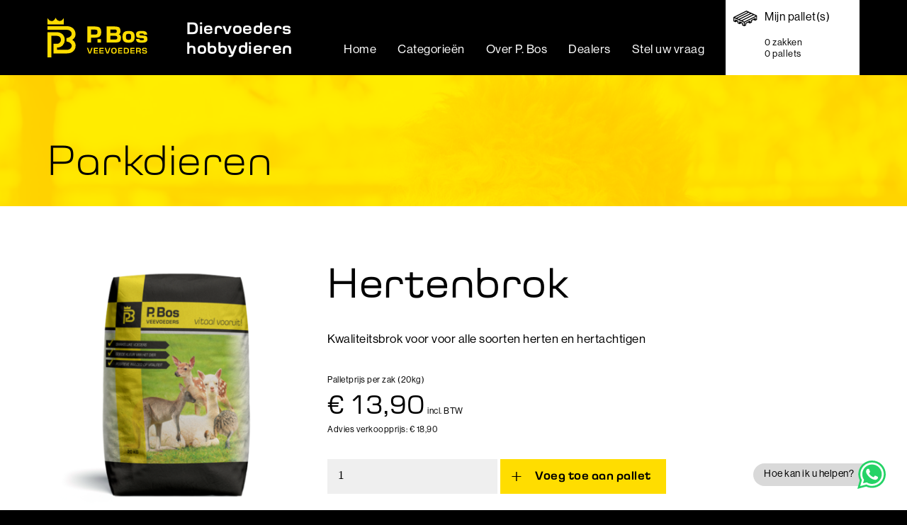

--- FILE ---
content_type: text/html; charset=UTF-8
request_url: https://www.pboskleindiervoeders.nl/voer/hertenbrok/
body_size: 16635
content:

<!doctype html>
<html lang="nl-NL">
<head>
    <meta charset="UTF-8" />
        <title>
                            Hertenbrok | P. Bos Kleindiervoeders - P. Bos veevoeders B.V.
                    </title>
    <meta name="description" content="Diervoeders hobbydieren">
    <script src="https://www.pboskleindiervoeders.nl/wp-extensions/themes//p-bos-theme/node_modules/@webcomponents/webcomponentsjs/webcomponents-loader.js"></script>
    <meta http-equiv="Content-Type" content="text/html; charset=UTF-8" />
    <meta http-equiv="X-UA-Compatible" content="IE=edge">
    <meta name="viewport" content="width=device-width, initial-scale=1.0">
    <meta name="theme-color" content="#000000">
    <link rel="preconnect" href="https://cdn.fonts.net">
    <link href="https://cdn.fonts.net/kit/5635d80f-a382-4147-b8cf-43c97035eadc/5635d80f-a382-4147-b8cf-43c97035eadc.css" rel="stylesheet" />
    <!-- Google Tag Manager -->
    <script>(function(w,d,s,l,i){w[l]=w[l]||[];w[l].push({'gtm.start':
    new Date().getTime(),event:'gtm.js'});var f=d.getElementsByTagName(s)[0],
    j=d.createElement(s),dl=l!='dataLayer'?'&l='+l:'';j.async=true;j.src=
    'https://www.googletagmanager.com/gtm.js?id='+i+dl;f.parentNode.insertBefore(j,f);
    })(window,document,'script','dataLayer','GTM-NF7VFGJ');</script>
    <!-- End Google Tag Manager -->
    <script type="text/javascript">
/* <![CDATA[ */
window.koko_analytics = {"url":"https:\/\/www.pboskleindiervoeders.nl\/wp-core\/wp-admin\/admin-ajax.php?action=koko_analytics_collect","site_url":"https:\/\/www.pboskleindiervoeders.nl","post_id":43,"method":"cookie","use_cookie":true};
/* ]]> */
</script>
<meta name='robots' content='index, follow, max-image-preview:large, max-snippet:-1, max-video-preview:-1' />
	<style>img:is([sizes="auto" i], [sizes^="auto," i]) { contain-intrinsic-size: 3000px 1500px }</style>
	
<!-- Google Tag Manager for WordPress by gtm4wp.com -->
<script data-cfasync="false" data-pagespeed-no-defer>
	var gtm4wp_datalayer_name = "dataLayer";
	var dataLayer = dataLayer || [];
	const gtm4wp_use_sku_instead = false;
	const gtm4wp_currency = 'EUR';
	const gtm4wp_product_per_impression = 12;
	const gtm4wp_clear_ecommerce = false;
</script>
<!-- End Google Tag Manager for WordPress by gtm4wp.com -->
	<!-- This site is optimized with the Yoast SEO plugin v25.6 - https://yoast.com/wordpress/plugins/seo/ -->
	<meta name="description" content="Bestel Hertenbrok Online bij P. Bos Kleindiervoeders | ✓ Hele bestelling gaat per 50 zakken ✓ Gratis Verzending in NL ✓ 125+ Jaar Ervaring" />
	<link rel="canonical" href="https://www.pboskleindiervoeders.nl/voer/hertenbrok/" />
	<meta property="og:locale" content="nl_NL" />
	<meta property="og:type" content="article" />
	<meta property="og:title" content="Hertenbrok | P. Bos Kleindiervoeders" />
	<meta property="og:description" content="Bestel Hertenbrok Online bij P. Bos Kleindiervoeders | ✓ Hele bestelling gaat per 50 zakken ✓ Gratis Verzending in NL ✓ 125+ Jaar Ervaring" />
	<meta property="og:url" content="https://www.pboskleindiervoeders.nl/voer/hertenbrok/" />
	<meta property="og:site_name" content="P. Bos veevoeders B.V." />
	<meta property="article:modified_time" content="2025-04-22T11:17:26+00:00" />
	<meta property="og:image" content="https://www.pboskleindiervoeders.nl/wp-content/uploads/2021/11/Parkdierenvoeder_600x600.png" />
	<meta property="og:image:width" content="600" />
	<meta property="og:image:height" content="600" />
	<meta property="og:image:type" content="image/png" />
	<meta name="twitter:card" content="summary_large_image" />
	<script type="application/ld+json" class="yoast-schema-graph">{"@context":"https://schema.org","@graph":[{"@type":"WebPage","@id":"https://www.pboskleindiervoeders.nl/voer/hertenbrok/","url":"https://www.pboskleindiervoeders.nl/voer/hertenbrok/","name":"Hertenbrok | P. Bos Kleindiervoeders","isPartOf":{"@id":"https://www.pboskleindiervoeders.nl/#website"},"primaryImageOfPage":{"@id":"https://www.pboskleindiervoeders.nl/voer/hertenbrok/#primaryimage"},"image":{"@id":"https://www.pboskleindiervoeders.nl/voer/hertenbrok/#primaryimage"},"thumbnailUrl":"https://www.pboskleindiervoeders.nl/wp-content/uploads/2021/11/Parkdierenvoeder_600x600.png","datePublished":"2020-10-14T11:31:07+00:00","dateModified":"2025-04-22T11:17:26+00:00","description":"Bestel Hertenbrok Online bij P. Bos Kleindiervoeders | ✓ Hele bestelling gaat per 50 zakken ✓ Gratis Verzending in NL ✓ 125+ Jaar Ervaring","inLanguage":"nl-NL","potentialAction":[{"@type":"ReadAction","target":["https://www.pboskleindiervoeders.nl/voer/hertenbrok/"]}]},{"@type":"ImageObject","inLanguage":"nl-NL","@id":"https://www.pboskleindiervoeders.nl/voer/hertenbrok/#primaryimage","url":"https://www.pboskleindiervoeders.nl/wp-content/uploads/2021/11/Parkdierenvoeder_600x600.png","contentUrl":"https://www.pboskleindiervoeders.nl/wp-content/uploads/2021/11/Parkdierenvoeder_600x600.png","width":600,"height":600,"caption":"Alpacabrok"},{"@type":"WebSite","@id":"https://www.pboskleindiervoeders.nl/#website","url":"https://www.pboskleindiervoeders.nl/","name":"P. Bos veevoeders B.V.","description":"Diervoeders hobbydieren","publisher":{"@id":"https://www.pboskleindiervoeders.nl/#organization"},"potentialAction":[{"@type":"SearchAction","target":{"@type":"EntryPoint","urlTemplate":"https://www.pboskleindiervoeders.nl/?s={search_term_string}"},"query-input":{"@type":"PropertyValueSpecification","valueRequired":true,"valueName":"search_term_string"}}],"inLanguage":"nl-NL"},{"@type":"Organization","@id":"https://www.pboskleindiervoeders.nl/#organization","name":"P. Bos Kleindiervoeders","url":"https://www.pboskleindiervoeders.nl/","logo":{"@type":"ImageObject","inLanguage":"nl-NL","@id":"https://www.pboskleindiervoeders.nl/#/schema/logo/image/","url":"https://www.pboskleindiervoeders.nl/wp-content/uploads/2020/10/favicon.png","contentUrl":"https://www.pboskleindiervoeders.nl/wp-content/uploads/2020/10/favicon.png","width":512,"height":513,"caption":"P. Bos Kleindiervoeders"},"image":{"@id":"https://www.pboskleindiervoeders.nl/#/schema/logo/image/"}}]}</script>
	<!-- / Yoast SEO plugin. -->


<link rel='dns-prefetch' href='//cdn.usefathom.com' />
<script type="text/javascript">
/* <![CDATA[ */
window._wpemojiSettings = {"baseUrl":"https:\/\/s.w.org\/images\/core\/emoji\/15.0.3\/72x72\/","ext":".png","svgUrl":"https:\/\/s.w.org\/images\/core\/emoji\/15.0.3\/svg\/","svgExt":".svg","source":{"concatemoji":"https:\/\/www.pboskleindiervoeders.nl\/wp-core\/wp-includes\/js\/wp-emoji-release.min.js?ver=6.7.4"}};
/*! This file is auto-generated */
!function(i,n){var o,s,e;function c(e){try{var t={supportTests:e,timestamp:(new Date).valueOf()};sessionStorage.setItem(o,JSON.stringify(t))}catch(e){}}function p(e,t,n){e.clearRect(0,0,e.canvas.width,e.canvas.height),e.fillText(t,0,0);var t=new Uint32Array(e.getImageData(0,0,e.canvas.width,e.canvas.height).data),r=(e.clearRect(0,0,e.canvas.width,e.canvas.height),e.fillText(n,0,0),new Uint32Array(e.getImageData(0,0,e.canvas.width,e.canvas.height).data));return t.every(function(e,t){return e===r[t]})}function u(e,t,n){switch(t){case"flag":return n(e,"\ud83c\udff3\ufe0f\u200d\u26a7\ufe0f","\ud83c\udff3\ufe0f\u200b\u26a7\ufe0f")?!1:!n(e,"\ud83c\uddfa\ud83c\uddf3","\ud83c\uddfa\u200b\ud83c\uddf3")&&!n(e,"\ud83c\udff4\udb40\udc67\udb40\udc62\udb40\udc65\udb40\udc6e\udb40\udc67\udb40\udc7f","\ud83c\udff4\u200b\udb40\udc67\u200b\udb40\udc62\u200b\udb40\udc65\u200b\udb40\udc6e\u200b\udb40\udc67\u200b\udb40\udc7f");case"emoji":return!n(e,"\ud83d\udc26\u200d\u2b1b","\ud83d\udc26\u200b\u2b1b")}return!1}function f(e,t,n){var r="undefined"!=typeof WorkerGlobalScope&&self instanceof WorkerGlobalScope?new OffscreenCanvas(300,150):i.createElement("canvas"),a=r.getContext("2d",{willReadFrequently:!0}),o=(a.textBaseline="top",a.font="600 32px Arial",{});return e.forEach(function(e){o[e]=t(a,e,n)}),o}function t(e){var t=i.createElement("script");t.src=e,t.defer=!0,i.head.appendChild(t)}"undefined"!=typeof Promise&&(o="wpEmojiSettingsSupports",s=["flag","emoji"],n.supports={everything:!0,everythingExceptFlag:!0},e=new Promise(function(e){i.addEventListener("DOMContentLoaded",e,{once:!0})}),new Promise(function(t){var n=function(){try{var e=JSON.parse(sessionStorage.getItem(o));if("object"==typeof e&&"number"==typeof e.timestamp&&(new Date).valueOf()<e.timestamp+604800&&"object"==typeof e.supportTests)return e.supportTests}catch(e){}return null}();if(!n){if("undefined"!=typeof Worker&&"undefined"!=typeof OffscreenCanvas&&"undefined"!=typeof URL&&URL.createObjectURL&&"undefined"!=typeof Blob)try{var e="postMessage("+f.toString()+"("+[JSON.stringify(s),u.toString(),p.toString()].join(",")+"));",r=new Blob([e],{type:"text/javascript"}),a=new Worker(URL.createObjectURL(r),{name:"wpTestEmojiSupports"});return void(a.onmessage=function(e){c(n=e.data),a.terminate(),t(n)})}catch(e){}c(n=f(s,u,p))}t(n)}).then(function(e){for(var t in e)n.supports[t]=e[t],n.supports.everything=n.supports.everything&&n.supports[t],"flag"!==t&&(n.supports.everythingExceptFlag=n.supports.everythingExceptFlag&&n.supports[t]);n.supports.everythingExceptFlag=n.supports.everythingExceptFlag&&!n.supports.flag,n.DOMReady=!1,n.readyCallback=function(){n.DOMReady=!0}}).then(function(){return e}).then(function(){var e;n.supports.everything||(n.readyCallback(),(e=n.source||{}).concatemoji?t(e.concatemoji):e.wpemoji&&e.twemoji&&(t(e.twemoji),t(e.wpemoji)))}))}((window,document),window._wpemojiSettings);
/* ]]> */
</script>
<style id='wp-emoji-styles-inline-css' type='text/css'>

	img.wp-smiley, img.emoji {
		display: inline !important;
		border: none !important;
		box-shadow: none !important;
		height: 1em !important;
		width: 1em !important;
		margin: 0 0.07em !important;
		vertical-align: -0.1em !important;
		background: none !important;
		padding: 0 !important;
	}
</style>
<link rel='stylesheet' id='wp-block-library-css' href='https://www.pboskleindiervoeders.nl/wp-core/wp-includes/css/dist/block-library/style.min.css?ver=6.7.4' type='text/css' media='all' />
<style id='classic-theme-styles-inline-css' type='text/css'>
/*! This file is auto-generated */
.wp-block-button__link{color:#fff;background-color:#32373c;border-radius:9999px;box-shadow:none;text-decoration:none;padding:calc(.667em + 2px) calc(1.333em + 2px);font-size:1.125em}.wp-block-file__button{background:#32373c;color:#fff;text-decoration:none}
</style>
<style id='global-styles-inline-css' type='text/css'>
:root{--wp--preset--aspect-ratio--square: 1;--wp--preset--aspect-ratio--4-3: 4/3;--wp--preset--aspect-ratio--3-4: 3/4;--wp--preset--aspect-ratio--3-2: 3/2;--wp--preset--aspect-ratio--2-3: 2/3;--wp--preset--aspect-ratio--16-9: 16/9;--wp--preset--aspect-ratio--9-16: 9/16;--wp--preset--color--black: #000000;--wp--preset--color--cyan-bluish-gray: #abb8c3;--wp--preset--color--white: #ffffff;--wp--preset--color--pale-pink: #f78da7;--wp--preset--color--vivid-red: #cf2e2e;--wp--preset--color--luminous-vivid-orange: #ff6900;--wp--preset--color--luminous-vivid-amber: #fcb900;--wp--preset--color--light-green-cyan: #7bdcb5;--wp--preset--color--vivid-green-cyan: #00d084;--wp--preset--color--pale-cyan-blue: #8ed1fc;--wp--preset--color--vivid-cyan-blue: #0693e3;--wp--preset--color--vivid-purple: #9b51e0;--wp--preset--gradient--vivid-cyan-blue-to-vivid-purple: linear-gradient(135deg,rgba(6,147,227,1) 0%,rgb(155,81,224) 100%);--wp--preset--gradient--light-green-cyan-to-vivid-green-cyan: linear-gradient(135deg,rgb(122,220,180) 0%,rgb(0,208,130) 100%);--wp--preset--gradient--luminous-vivid-amber-to-luminous-vivid-orange: linear-gradient(135deg,rgba(252,185,0,1) 0%,rgba(255,105,0,1) 100%);--wp--preset--gradient--luminous-vivid-orange-to-vivid-red: linear-gradient(135deg,rgba(255,105,0,1) 0%,rgb(207,46,46) 100%);--wp--preset--gradient--very-light-gray-to-cyan-bluish-gray: linear-gradient(135deg,rgb(238,238,238) 0%,rgb(169,184,195) 100%);--wp--preset--gradient--cool-to-warm-spectrum: linear-gradient(135deg,rgb(74,234,220) 0%,rgb(151,120,209) 20%,rgb(207,42,186) 40%,rgb(238,44,130) 60%,rgb(251,105,98) 80%,rgb(254,248,76) 100%);--wp--preset--gradient--blush-light-purple: linear-gradient(135deg,rgb(255,206,236) 0%,rgb(152,150,240) 100%);--wp--preset--gradient--blush-bordeaux: linear-gradient(135deg,rgb(254,205,165) 0%,rgb(254,45,45) 50%,rgb(107,0,62) 100%);--wp--preset--gradient--luminous-dusk: linear-gradient(135deg,rgb(255,203,112) 0%,rgb(199,81,192) 50%,rgb(65,88,208) 100%);--wp--preset--gradient--pale-ocean: linear-gradient(135deg,rgb(255,245,203) 0%,rgb(182,227,212) 50%,rgb(51,167,181) 100%);--wp--preset--gradient--electric-grass: linear-gradient(135deg,rgb(202,248,128) 0%,rgb(113,206,126) 100%);--wp--preset--gradient--midnight: linear-gradient(135deg,rgb(2,3,129) 0%,rgb(40,116,252) 100%);--wp--preset--font-size--small: 13px;--wp--preset--font-size--medium: 20px;--wp--preset--font-size--large: 36px;--wp--preset--font-size--x-large: 42px;--wp--preset--spacing--20: 0.44rem;--wp--preset--spacing--30: 0.67rem;--wp--preset--spacing--40: 1rem;--wp--preset--spacing--50: 1.5rem;--wp--preset--spacing--60: 2.25rem;--wp--preset--spacing--70: 3.38rem;--wp--preset--spacing--80: 5.06rem;--wp--preset--shadow--natural: 6px 6px 9px rgba(0, 0, 0, 0.2);--wp--preset--shadow--deep: 12px 12px 50px rgba(0, 0, 0, 0.4);--wp--preset--shadow--sharp: 6px 6px 0px rgba(0, 0, 0, 0.2);--wp--preset--shadow--outlined: 6px 6px 0px -3px rgba(255, 255, 255, 1), 6px 6px rgba(0, 0, 0, 1);--wp--preset--shadow--crisp: 6px 6px 0px rgba(0, 0, 0, 1);}:where(.is-layout-flex){gap: 0.5em;}:where(.is-layout-grid){gap: 0.5em;}body .is-layout-flex{display: flex;}.is-layout-flex{flex-wrap: wrap;align-items: center;}.is-layout-flex > :is(*, div){margin: 0;}body .is-layout-grid{display: grid;}.is-layout-grid > :is(*, div){margin: 0;}:where(.wp-block-columns.is-layout-flex){gap: 2em;}:where(.wp-block-columns.is-layout-grid){gap: 2em;}:where(.wp-block-post-template.is-layout-flex){gap: 1.25em;}:where(.wp-block-post-template.is-layout-grid){gap: 1.25em;}.has-black-color{color: var(--wp--preset--color--black) !important;}.has-cyan-bluish-gray-color{color: var(--wp--preset--color--cyan-bluish-gray) !important;}.has-white-color{color: var(--wp--preset--color--white) !important;}.has-pale-pink-color{color: var(--wp--preset--color--pale-pink) !important;}.has-vivid-red-color{color: var(--wp--preset--color--vivid-red) !important;}.has-luminous-vivid-orange-color{color: var(--wp--preset--color--luminous-vivid-orange) !important;}.has-luminous-vivid-amber-color{color: var(--wp--preset--color--luminous-vivid-amber) !important;}.has-light-green-cyan-color{color: var(--wp--preset--color--light-green-cyan) !important;}.has-vivid-green-cyan-color{color: var(--wp--preset--color--vivid-green-cyan) !important;}.has-pale-cyan-blue-color{color: var(--wp--preset--color--pale-cyan-blue) !important;}.has-vivid-cyan-blue-color{color: var(--wp--preset--color--vivid-cyan-blue) !important;}.has-vivid-purple-color{color: var(--wp--preset--color--vivid-purple) !important;}.has-black-background-color{background-color: var(--wp--preset--color--black) !important;}.has-cyan-bluish-gray-background-color{background-color: var(--wp--preset--color--cyan-bluish-gray) !important;}.has-white-background-color{background-color: var(--wp--preset--color--white) !important;}.has-pale-pink-background-color{background-color: var(--wp--preset--color--pale-pink) !important;}.has-vivid-red-background-color{background-color: var(--wp--preset--color--vivid-red) !important;}.has-luminous-vivid-orange-background-color{background-color: var(--wp--preset--color--luminous-vivid-orange) !important;}.has-luminous-vivid-amber-background-color{background-color: var(--wp--preset--color--luminous-vivid-amber) !important;}.has-light-green-cyan-background-color{background-color: var(--wp--preset--color--light-green-cyan) !important;}.has-vivid-green-cyan-background-color{background-color: var(--wp--preset--color--vivid-green-cyan) !important;}.has-pale-cyan-blue-background-color{background-color: var(--wp--preset--color--pale-cyan-blue) !important;}.has-vivid-cyan-blue-background-color{background-color: var(--wp--preset--color--vivid-cyan-blue) !important;}.has-vivid-purple-background-color{background-color: var(--wp--preset--color--vivid-purple) !important;}.has-black-border-color{border-color: var(--wp--preset--color--black) !important;}.has-cyan-bluish-gray-border-color{border-color: var(--wp--preset--color--cyan-bluish-gray) !important;}.has-white-border-color{border-color: var(--wp--preset--color--white) !important;}.has-pale-pink-border-color{border-color: var(--wp--preset--color--pale-pink) !important;}.has-vivid-red-border-color{border-color: var(--wp--preset--color--vivid-red) !important;}.has-luminous-vivid-orange-border-color{border-color: var(--wp--preset--color--luminous-vivid-orange) !important;}.has-luminous-vivid-amber-border-color{border-color: var(--wp--preset--color--luminous-vivid-amber) !important;}.has-light-green-cyan-border-color{border-color: var(--wp--preset--color--light-green-cyan) !important;}.has-vivid-green-cyan-border-color{border-color: var(--wp--preset--color--vivid-green-cyan) !important;}.has-pale-cyan-blue-border-color{border-color: var(--wp--preset--color--pale-cyan-blue) !important;}.has-vivid-cyan-blue-border-color{border-color: var(--wp--preset--color--vivid-cyan-blue) !important;}.has-vivid-purple-border-color{border-color: var(--wp--preset--color--vivid-purple) !important;}.has-vivid-cyan-blue-to-vivid-purple-gradient-background{background: var(--wp--preset--gradient--vivid-cyan-blue-to-vivid-purple) !important;}.has-light-green-cyan-to-vivid-green-cyan-gradient-background{background: var(--wp--preset--gradient--light-green-cyan-to-vivid-green-cyan) !important;}.has-luminous-vivid-amber-to-luminous-vivid-orange-gradient-background{background: var(--wp--preset--gradient--luminous-vivid-amber-to-luminous-vivid-orange) !important;}.has-luminous-vivid-orange-to-vivid-red-gradient-background{background: var(--wp--preset--gradient--luminous-vivid-orange-to-vivid-red) !important;}.has-very-light-gray-to-cyan-bluish-gray-gradient-background{background: var(--wp--preset--gradient--very-light-gray-to-cyan-bluish-gray) !important;}.has-cool-to-warm-spectrum-gradient-background{background: var(--wp--preset--gradient--cool-to-warm-spectrum) !important;}.has-blush-light-purple-gradient-background{background: var(--wp--preset--gradient--blush-light-purple) !important;}.has-blush-bordeaux-gradient-background{background: var(--wp--preset--gradient--blush-bordeaux) !important;}.has-luminous-dusk-gradient-background{background: var(--wp--preset--gradient--luminous-dusk) !important;}.has-pale-ocean-gradient-background{background: var(--wp--preset--gradient--pale-ocean) !important;}.has-electric-grass-gradient-background{background: var(--wp--preset--gradient--electric-grass) !important;}.has-midnight-gradient-background{background: var(--wp--preset--gradient--midnight) !important;}.has-small-font-size{font-size: var(--wp--preset--font-size--small) !important;}.has-medium-font-size{font-size: var(--wp--preset--font-size--medium) !important;}.has-large-font-size{font-size: var(--wp--preset--font-size--large) !important;}.has-x-large-font-size{font-size: var(--wp--preset--font-size--x-large) !important;}
:where(.wp-block-post-template.is-layout-flex){gap: 1.25em;}:where(.wp-block-post-template.is-layout-grid){gap: 1.25em;}
:where(.wp-block-columns.is-layout-flex){gap: 2em;}:where(.wp-block-columns.is-layout-grid){gap: 2em;}
:root :where(.wp-block-pullquote){font-size: 1.5em;line-height: 1.6;}
</style>
<link rel='stylesheet' id='photoswipe-css' href='https://www.pboskleindiervoeders.nl/wp-extensions/plugins/woocommerce/assets/css/photoswipe/photoswipe.min.css?ver=10.0.5' type='text/css' media='all' />
<link rel='stylesheet' id='photoswipe-default-skin-css' href='https://www.pboskleindiervoeders.nl/wp-extensions/plugins/woocommerce/assets/css/photoswipe/default-skin/default-skin.min.css?ver=10.0.5' type='text/css' media='all' />
<link rel='stylesheet' id='woocommerce-layout-css' href='https://www.pboskleindiervoeders.nl/wp-extensions/plugins/woocommerce/assets/css/woocommerce-layout.css?ver=10.0.5' type='text/css' media='all' />
<link rel='stylesheet' id='woocommerce-smallscreen-css' href='https://www.pboskleindiervoeders.nl/wp-extensions/plugins/woocommerce/assets/css/woocommerce-smallscreen.css?ver=10.0.5' type='text/css' media='only screen and (max-width: 768px)' />
<link rel='stylesheet' id='woocommerce-general-css' href='https://www.pboskleindiervoeders.nl/wp-extensions/plugins/woocommerce/assets/css/woocommerce.css?ver=10.0.5' type='text/css' media='all' />
<style id='woocommerce-inline-inline-css' type='text/css'>
.woocommerce form .form-row .required { visibility: visible; }
</style>
<link rel='stylesheet' id='brands-styles-css' href='https://www.pboskleindiervoeders.nl/wp-extensions/plugins/woocommerce/assets/css/brands.css?ver=10.0.5' type='text/css' media='all' />
<link rel='stylesheet' id='p-bos-css-css' href='https://www.pboskleindiervoeders.nl/wp-extensions/themes//p-bos-theme/static/css/screen.css?ver=1745927844' type='text/css' media='all' />
<script type="text/javascript" src="https://www.pboskleindiervoeders.nl/wp-core/wp-includes/js/jquery/jquery.min.js?ver=3.7.1" id="jquery-core-js"></script>
<script type="text/javascript" src="https://www.pboskleindiervoeders.nl/wp-core/wp-includes/js/jquery/jquery-migrate.min.js?ver=3.4.1" id="jquery-migrate-js"></script>
<script type="text/javascript" src="https://cdn.usefathom.com/script.js" id="fathom-snippet-js" defer="defer" data-wp-strategy="defer" data-site="WHZJJVBV"   data-no-minify></script>
<script type="text/javascript" src="https://www.pboskleindiervoeders.nl/wp-extensions/plugins/p-bos-shop//static/js/addQuantityFromArchivePage.js?ver=6.7.4" id="pbosshop-add-quantity-from-archive-page-js"></script>
<script type="text/javascript" src="https://www.pboskleindiervoeders.nl/wp-extensions/plugins/woocommerce/assets/js/jquery-blockui/jquery.blockUI.min.js?ver=2.7.0-wc.10.0.5" id="jquery-blockui-js" defer="defer" data-wp-strategy="defer"></script>
<script type="text/javascript" id="wc-add-to-cart-js-extra">
/* <![CDATA[ */
var wc_add_to_cart_params = {"ajax_url":"\/wp-core\/wp-admin\/admin-ajax.php","wc_ajax_url":"\/?wc-ajax=%%endpoint%%","i18n_view_cart":"Bekijk winkelwagen","cart_url":"https:\/\/www.pboskleindiervoeders.nl\/mijn-pallet\/","is_cart":"","cart_redirect_after_add":"no"};
/* ]]> */
</script>
<script type="text/javascript" src="https://www.pboskleindiervoeders.nl/wp-extensions/plugins/woocommerce/assets/js/frontend/add-to-cart.min.js?ver=10.0.5" id="wc-add-to-cart-js" defer="defer" data-wp-strategy="defer"></script>
<script type="text/javascript" src="https://www.pboskleindiervoeders.nl/wp-extensions/plugins/woocommerce/assets/js/zoom/jquery.zoom.min.js?ver=1.7.21-wc.10.0.5" id="zoom-js" defer="defer" data-wp-strategy="defer"></script>
<script type="text/javascript" src="https://www.pboskleindiervoeders.nl/wp-extensions/plugins/woocommerce/assets/js/flexslider/jquery.flexslider.min.js?ver=2.7.2-wc.10.0.5" id="flexslider-js" defer="defer" data-wp-strategy="defer"></script>
<script type="text/javascript" src="https://www.pboskleindiervoeders.nl/wp-extensions/plugins/woocommerce/assets/js/photoswipe/photoswipe.min.js?ver=4.1.1-wc.10.0.5" id="photoswipe-js" defer="defer" data-wp-strategy="defer"></script>
<script type="text/javascript" src="https://www.pboskleindiervoeders.nl/wp-extensions/plugins/woocommerce/assets/js/photoswipe/photoswipe-ui-default.min.js?ver=4.1.1-wc.10.0.5" id="photoswipe-ui-default-js" defer="defer" data-wp-strategy="defer"></script>
<script type="text/javascript" id="wc-single-product-js-extra">
/* <![CDATA[ */
var wc_single_product_params = {"i18n_required_rating_text":"Selecteer een waardering","i18n_rating_options":["1 van de 5 sterren","2 van de 5 sterren","3 van de 5 sterren","4 van de 5 sterren","5 van de 5 sterren"],"i18n_product_gallery_trigger_text":"Afbeeldinggalerij in volledig scherm bekijken","review_rating_required":"yes","flexslider":{"rtl":false,"animation":"slide","smoothHeight":true,"directionNav":false,"controlNav":"thumbnails","slideshow":false,"animationSpeed":500,"animationLoop":false,"allowOneSlide":false},"zoom_enabled":"1","zoom_options":[],"photoswipe_enabled":"1","photoswipe_options":{"shareEl":false,"closeOnScroll":false,"history":false,"hideAnimationDuration":0,"showAnimationDuration":0},"flexslider_enabled":"1"};
/* ]]> */
</script>
<script type="text/javascript" src="https://www.pboskleindiervoeders.nl/wp-extensions/plugins/woocommerce/assets/js/frontend/single-product.min.js?ver=10.0.5" id="wc-single-product-js" defer="defer" data-wp-strategy="defer"></script>
<script type="text/javascript" src="https://www.pboskleindiervoeders.nl/wp-extensions/plugins/woocommerce/assets/js/js-cookie/js.cookie.min.js?ver=2.1.4-wc.10.0.5" id="js-cookie-js" defer="defer" data-wp-strategy="defer"></script>
<script type="text/javascript" id="woocommerce-js-extra">
/* <![CDATA[ */
var woocommerce_params = {"ajax_url":"\/wp-core\/wp-admin\/admin-ajax.php","wc_ajax_url":"\/?wc-ajax=%%endpoint%%","i18n_password_show":"Wachtwoord weergeven","i18n_password_hide":"Wachtwoord verbergen"};
/* ]]> */
</script>
<script type="text/javascript" src="https://www.pboskleindiervoeders.nl/wp-extensions/plugins/woocommerce/assets/js/frontend/woocommerce.min.js?ver=10.0.5" id="woocommerce-js" defer="defer" data-wp-strategy="defer"></script>
<script type="text/javascript" src="https://www.pboskleindiervoeders.nl/wp-extensions/themes//p-bos-theme/static/js/site.js?ver=1745927844" id="p-bos-js-js"></script>
<link rel="https://api.w.org/" href="https://www.pboskleindiervoeders.nl/wp-json/" /><link rel="alternate" title="JSON" type="application/json" href="https://www.pboskleindiervoeders.nl/wp-json/wp/v2/product/43" /><link rel="EditURI" type="application/rsd+xml" title="RSD" href="https://www.pboskleindiervoeders.nl/wp-core/xmlrpc.php?rsd" />

<link rel='shortlink' href='https://www.pboskleindiervoeders.nl/?p=43' />
<link rel="alternate" title="oEmbed (JSON)" type="application/json+oembed" href="https://www.pboskleindiervoeders.nl/wp-json/oembed/1.0/embed?url=https%3A%2F%2Fwww.pboskleindiervoeders.nl%2Fvoer%2Fhertenbrok%2F" />
<link rel="alternate" title="oEmbed (XML)" type="text/xml+oembed" href="https://www.pboskleindiervoeders.nl/wp-json/oembed/1.0/embed?url=https%3A%2F%2Fwww.pboskleindiervoeders.nl%2Fvoer%2Fhertenbrok%2F&#038;format=xml" />
<!-- Stream WordPress user activity plugin v4.1.1 -->

<!-- Google Tag Manager for WordPress by gtm4wp.com -->
<!-- GTM Container placement set to off -->
<script data-cfasync="false" data-pagespeed-no-defer type="text/javascript">
	var dataLayer_content = {"pagePostType":"product","pagePostType2":"single-product","pagePostAuthor":"Gert van de Vliert","customerTotalOrders":0,"customerTotalOrderValue":0,"customerFirstName":"","customerLastName":"","customerBillingFirstName":"","customerBillingLastName":"","customerBillingCompany":"","customerBillingAddress1":"","customerBillingAddress2":"","customerBillingCity":"","customerBillingState":"","customerBillingPostcode":"","customerBillingCountry":"","customerBillingEmail":"","customerBillingEmailHash":"","customerBillingPhone":"","customerShippingFirstName":"","customerShippingLastName":"","customerShippingCompany":"","customerShippingAddress1":"","customerShippingAddress2":"","customerShippingCity":"","customerShippingState":"","customerShippingPostcode":"","customerShippingCountry":"","cartContent":{"totals":{"applied_coupons":[],"discount_total":0,"subtotal":0,"total":0},"items":[]},"productRatingCounts":[],"productAverageRating":0,"productReviewCount":0,"productType":"simple","productIsVariable":0};
	dataLayer.push( dataLayer_content );
</script>
<script data-cfasync="false" data-pagespeed-no-defer type="text/javascript">
	console.warn && console.warn("[GTM4WP] Google Tag Manager container code placement set to OFF !!!");
	console.warn && console.warn("[GTM4WP] Data layer codes are active but GTM container must be loaded using custom coding !!!");
</script>
<!-- End Google Tag Manager for WordPress by gtm4wp.com -->	<noscript><style>.woocommerce-product-gallery{ opacity: 1 !important; }</style></noscript>
	<style type="text/css">.recentcomments a{display:inline !important;padding:0 !important;margin:0 !important;}</style><link rel="icon" href="https://www.pboskleindiervoeders.nl/wp-content/uploads/2020/10/cropped-favicon-32x32.png" sizes="32x32" />
<link rel="icon" href="https://www.pboskleindiervoeders.nl/wp-content/uploads/2020/10/cropped-favicon-192x192.png" sizes="192x192" />
<link rel="apple-touch-icon" href="https://www.pboskleindiervoeders.nl/wp-content/uploads/2020/10/cropped-favicon-180x180.png" />
<meta name="msapplication-TileImage" content="https://www.pboskleindiervoeders.nl/wp-content/uploads/2020/10/cropped-favicon-270x270.png" />
		<style type="text/css" id="wp-custom-css">
			@font-face {
  font-family: "CobeBold";
  src: url('https://www.pboskleindiervoeders.nl/wp-content/pbos-webfonts/pbos-webfonts/CobeBold.woff2') format('woff2'), url('https://www.pboskleindiervoeders.nl/wp-content/pbos-webfonts/pbos-webfonts/CobeBold.woff') format('woff');
}
@font-face {
  font-family: "CobeItalic";
  src: url('https://www.pboskleindiervoeders.nl/wp-content/pbos-webfonts/pbos-webfonts/CobeItalic.woff2') format('woff2'), url('https://www.pboskleindiervoeders.nl/wp-content/pbos-webfonts/pbos-webfonts/CobeItalic.woff') format('woff');
}
@font-face {
  font-family: "CobeBoldItalic";
  src: url('https://www.pboskleindiervoeders.nl/wp-content/pbos-webfonts/pbos-webfonts/CobeBoldItalic.woff2') format('woff2'), url('https://www.pboskleindiervoeders.nl/wp-content/pbos-webfonts/pbos-webfonts/CobeBoldItalic.woff') format('woff');
}
@font-face {
  font-family: "CobeRegular";
  src: url('https://www.pboskleindiervoeders.nl/wp-content/pbos-webfonts/pbos-webfonts/CobeRegular.woff2') format('woff2'), url('https://www.pboskleindiervoeders.nl/wp-content/pbos-webfonts/pbos-webfonts/CobeRegular.woff') format('woff');
}
@font-face {
  font-family: "CobeLightItalic";
  src: url('https://www.pboskleindiervoeders.nl/wp-content/pbos-webfonts/pbos-webfonts/CobeLightItalic.woff2') format('woff2'), url('https://www.pboskleindiervoeders.nl/wp-content/pbos-webfonts/pbos-webfonts/CobeLightItalic.woff') format('woff');
}
@font-face {
  font-family: "CobeLight";
  src: url('https://www.pboskleindiervoeders.nl/wp-content/pbos-webfonts/pbos-webfonts/CobeLight.woff2') format('woff2'), url('https://www.pboskleindiervoeders.nl/wp-content/pbos-webfonts/pbos-webfonts/CobeLight.woff') format('woff');
}
@font-face {
  font-family: "NeueHaasGroteskDisplayPro55Roman";
  src: url('https://www.pboskleindiervoeders.nl/wp-content/pbos-webfonts/pbos-webfonts/NeueHaasGroteskDisplayPro55Roman.woff2') format('woff2'), url('https://www.pboskleindiervoeders.nl/wp-content/pbos-webfonts/pbos-webfonts/NeueHaasGroteskDisplayPro55Roman.woff') format('woff');
}
@font-face {
  font-family: "NeueHaasGroteskDisplayPro75Bold";
  src: url('https://www.pboskleindiervoeders.nl/wp-content/pbos-webfonts/pbos-webfonts/NeueHaasGroteskDisplayPro75Bold.woff2') format('woff2'), url('https://www.pboskleindiervoeders.nl/wp-content/pbos-webfonts/pbos-webfonts/NeueHaasGroteskDisplayPro75Bold.woff') format('woff');
}


.NeueHaasGroteskDisplayPro75Bold {
	font-family: 'NeueHaasGroteskDisplayPro75Bold';
}
.NeueHaasGroteskDisplayPro55Roman {
	font-family: 'NeueHaasGroteskDisplayPro55Roman';
}
.CobeLight {
	font-family: 'CobeLight';
}
.CobeLightItalic {
	font-family: 'CobeLightItalic';
}
.CobeItalic {
	font-family: 'CobeItalic';
}
.CobeRegular {
	font-family: 'CobeRegular';
}
.CobeBold {
	font-family: 'CobeBold';
}
.CobeBoldItalic {
	font-family: 'CobeBoldItalic';
}


p.font-cobe {
	font-size: 45px; 
	font-family: 'CobeBold';
}

p.font-haas-neue {
	font-size: 40px; 
	font-family: 'NeueHaasGroteskDisplayPro75Bold';
}


body.single-product .pbosshop__unit, body.single-product .woocommerce-price-suffix, body.single-product .pbosshop__recommended-retail-price, body.single-product .pbosshop__recommended-retail-price .amount {
	font-family: 'NeueHaasGroteskDisplayPro55Roman';
}

body.single-product a.button, body.single-product a.button.loading, body.single-product a.button:hover, body.single-product a.button:focus {
	font-family: 'CobeBold';
}

body.single-product .amount {
	font-family: 'CobeRegular';
}


:root {
	--wp--preset--font-family--cobe: 'CobeBold', 'sans-serif';
	--wp--preset--font-family--neuehaasgrotesk: 'NeueHaasGroteskDisplayPro55Roman', sans-serif; 
}




html, body {
	font-family: 'NeueHaasGroteskDisplayPro55Roman', sans-serif !important; 
	font-size: 18.5px;
	letter-spacing: 0.5px; 
}

.nav > .menu > .menu__item > .menu__link {
	font-family: 'NeueHaasGroteskDisplayPro55Roman', sans-serif !important; 
}

section.content {
	font-family: 'NeueHaasGroteskDisplayPro55Roman', sans-serif !important; 
    font-size: 17px;
    font-weight: 400;
    line-height: 32px;
}

 .company, .footermenu__link {
	 font-family: 'NeueHaasGroteskDisplayPro55Roman', sans-serif !important;  
}

section.content strong, .company strong, .intro__contentblocks, .nav .menu .menu .menu__link, .product-list .productteaser__summary, .product-list .pbosshop__unit, .product-list .woocommerce-price-suffix, .product-list .pbosshop__recommended-retail-price, .product-list .pbosshop__recommended-retail-price .amount, .woocommerce-page .term-description {
	font-family: 'NeueHaasGroteskDisplayPro55Roman';
	font-weight: 400;
}


h1.homepageheader__title {
	font-family: 'CobeRegular' !important;

	-webkit-text-stroke-width: 1px;
  -webkit-text-stroke-color: #ffffff;
}


section.content h1, section.content h2, section.content h3, section.content h4, section.content h5, section.content h6, .pagetitle.pagetitle {
	font-family: 'CobeRegular', sans-serif !important; 
}

.pagetitle.pagetitle {
	font-family: 'CobeLight', sans-serif !important; 
}


.product-list .amount, .product-list a.button, .product-list a.button.loading, .product-list a.button:hover, .product-list a.button:focus, .category-teaser__name, .site-description {
	font-family: 'CobeBold' !important;
}




@media (min-width: 768px) {
	h1.homepageheader__title {
		-webkit-text-stroke-width: 2px;
	  -webkit-text-stroke-color: #ffffff;
	}
}




/**************/
/* Buttons */
a.wp-block-button__link {
	background-color: #ffda00; 
	color: #000; 
	
	font-family: 'CobeBold', sans-serif !important; 
	
	font-weight: 900;
	letter-spacing: 0.5px;
	line-height: 1.2;
	text-decoration: none !important; 
	text-transform: uppercase;
	border-style: none;
	border-width: 0px;
	border-color: initial;
	border-radius: 60px;
	padding: 13px 24px !important; 
	margin-bottom: 30px; 
	margin-top: 0; 
	
	transition: all 0.3s ease;
}

a.wp-block-button__link:hover {
	background-color: #000; 
	color: #ffda00 !important; 
	padding: 13px 34px !important; 
}



/* Landingspage - koptekst */
section.content .kop-geel h2, section.content h2.kop-geel, section.content .kop-zwart h2, section.content h2.kop-zwart {
	font-family: 'CobeBold', sans-serif !important; 
	
	font-weight: 700;
	letter-spacing: 0.5px;
	line-height: 1.1;
	font-size: 36px; 
	
	padding: 0; 
}

section.content .geen-marge-onder {
		margin-bottom: 0 !important; 
}

section.content .kop-geel h2, section.content h2.kop-geel {
	color: #ffda00; 
}


/* blok-intro */
.wp-block-columns.blok-intro {
	background-color: #000;
	padding-top: 60px; 
	padding-bottom: 60px; 
	margin-top: -80px; 
}

.wp-block-columns.blok-intro * {
	color: #fff; 
}

.wp-block-columns.blok-intro a:hover {
	color: #ffda00;
}


@media only screen and (min-width: 782px) {
	.wp-block-columns.blok-intro {
		width: 100vw; 
		position: relative; 
	
		left: 50%; 
		right: 50%;
		margin-left: -50vw; 
		margin-right: -50vw; 
	}

	.wp-block-columns.blok-intro .wp-block-column:first-child {
		padding-left: 30px;
	}


	.wp-block-columns.blok-intro .wp-block-column:first-child * {
		width: 100%; 
		max-width: 550px;
		position: relative;
		float: right; 
	}

	.wp-block-columns.blok-intro .wp-block-column:last-child {
		padding-right: 30px;
	}

	.wp-block-columns.blok-intro .wp-block-column:last-child * {
		width: 100%; 
		max-width: 550px; 
	}
	
}

@media only screen and (max-width: 781px) {
	.wp-block-columns.blok-intro {
		width: 100vw; 
		position: relative; 
	
		left: 50%; 
		right: 50%;
		margin-left: -50vw; 
		margin-right: -50vw;
	}
	
	.wp-block-columns.blok-intro {
		margin-top: -60px; 
	}
	
	.wp-block-columns.blok-intro .wp-block-column {
		padding-left: 30px;
		padding-right: 30px;
	}
	
	section.content .kop-geel h2, section.content h2.kop-geel, section.content .kop-zwart h2, section.content h2.kop-zwart {
		font-size: 30px; 
	}
	
}

@media only screen and (max-width: 500px) {
	
	.wp-block-columns.blok-intro {
		margin-top: -40px; 
	}

	.wp-block-columns.blok-intro .wp-block-column {
		padding-left: 15px;
		padding-right: 15px;
	}
}




/* Block bg kleur */
.bg-geel {
	margin: 40px auto; 
	padding: 60px 0 40px 0; 
	background-color: #ffda00; 
	grid-column: viewport-start / viewport-end;
	width: 100%; 
}

.bg-geel > div {
	max-width: 1200px; 
	margin: 0 auto; 
	padding: 0 30px; 
}


@media only screen and (max-width: 499px) {
	/* Block bg kleur */
	.bg-geel > div {
		padding: 0 15px; 
	}
}


/* Sticky button (bij Alpaca's) */
.sticky_cta {
	position: fixed; 
	bottom: 85px; 
	right: 25px; 
	max-width: 100px; 
}

.sticky_cta.wp-block-buttons {
	padding-left: 0 !important; 
	padding-right: 0 !important; 
}

.sticky_cta .wp-block-button .wp-block-button__link {
	padding: 15px !important; 
	font-size: 16px; 
	line-height: 1em; 
	text-transform: none;
	
	background: #000; 
	color: #ffda00 !important; 
	border: 1px dotted #ffda00;
	
	transition: all 0.3s ease;
	filter: 
		drop-shadow(3px 3px 8px rgba(0,0,0,0.4));
	
	text-decoration: none !important; 
	border-radius: 0 !important; 
	
	width: 100px !important; 
}

.sticky_cta .wp-block-button .wp-block-button__link strong {
	color: #fff !important; 
	text-transform: uppercase; 
	font-weight: 900; 
	letter-spacing: 0.2; 
	font-family: "NeueHaasGroteskDisplayPro75Bold";
	font-size: 17px; 
	display: block; 
}

.sticky_cta .wp-block-button .wp-block-button__link:hover {
	background: #ffda00; 
	color: #000 !important; 
	border: 1px dotted #fff;
}
.sticky_cta .wp-block-button .wp-block-button__link:hover strong {
	color: #000 !important; 
}

.sticky_cta .wp-block-button .wp-block-button__link::after {
	display: none; 
}

.sticky_cta.bestel-alpaca-voer { 
	/* geen extra stijlen */
}



@media only screen and (max-height: 650px) {
	.sticky_cta .wp-block-button .wp-block-button__link {
		transform: scale(0.75);
		transform-origin: bottom right;
	}
}
@media only screen and (max-width: 800px) {
	.sticky_cta {
		bottom: 65px; 
		right: 25px;
	}
	.sticky_cta .wp-block-button .wp-block-button__link {
		transform: scale(0.75);
		transform-origin: bottom right;
	}
}


/* Gebruik de selector voor de verplaatste figure */
section.content > figure.video-home {
	width: 100%; 
	margin-top: 40px; 
	margin-bottom: 40px; 
    
	max-width: 1200px; 
	margin-left: auto;
	margin-right: auto;
}

section.content > figure.video-home .wp-block-embed__wrapper {
	width: 100%;
}


.pbos-voeradvies-link {
	font-weight: bold; 
	text-decoration: none !important; 
	padding-top: 3px;
	padding-bottom: 3px; 
	border-bottom: 3px solid #ffda00; 
}
.pbos-voeradvies-link:hover {
	color: #000 !important; 
	background: #ffda00; 
	border-top: 5px solid #ffda00; 
}
		</style>
		
			</head>

	<body class="product-template-default single single-product postid-43 wp-embed-responsive theme-p-bos-theme woocommerce woocommerce-page woocommerce-no-js" data-template="base.twig">
	<!-- Google Tag Manager (noscript) -->
	<noscript><iframe src="https://www.googletagmanager.com/ns.html?id=GTM-NF7VFGJ"
	height="0" width="0" style="display:none;visibility:hidden"></iframe></noscript>
	<!-- End Google Tag Manager (noscript) -->
		<header class="header" >
							<a class="logo" href="https://www.pboskleindiervoeders.nl" rel="home">P. Bos veevoeders B.V.</a>
				<span class="site-description">Diervoeders hobbydieren</span>
				<div class="header__actions">
					<a href="#" title="Menu" class="navtoggler">Menu</a>
					<nav class="nav" role="navigation">
							<ul class="menu">
			<li class="menu__item  menu-item menu-item-type-custom menu-item-object-custom menu-item-home menu-item-57">
			<a class="menu__link" target="" href="https://www.pboskleindiervoeders.nl/" rel="noopener">Home</a>
					</li>
			<li class="menu__item  menu-item menu-item-type-custom menu-item-object-custom menu-item-423 menu-item-has-children">
			<a class="menu__link" target="" href="#" rel="noopener">Categorieën</a>
				<ul class="menu">
			<li class="menu__item  menu-item menu-item-type-taxonomy menu-item-object-product_cat menu-item-424">
			<a class="menu__link" target="" href="https://www.pboskleindiervoeders.nl/voer-voor/kippen/" rel="noopener">Kippen</a>
					</li>
			<li class="menu__item  menu-item menu-item-type-taxonomy menu-item-object-product_cat menu-item-425">
			<a class="menu__link" target="" href="https://www.pboskleindiervoeders.nl/voer-voor/schapen/" rel="noopener">Schapen</a>
					</li>
			<li class="menu__item  menu-item menu-item-type-taxonomy menu-item-object-product_cat menu-item-427">
			<a class="menu__link" target="" href="https://www.pboskleindiervoeders.nl/voer-voor/paarden/" rel="noopener">Paarden</a>
					</li>
			<li class="menu__item  menu-item menu-item-type-taxonomy menu-item-object-product_cat menu-item-426">
			<a class="menu__link" target="" href="https://www.pboskleindiervoeders.nl/voer-voor/koeien/" rel="noopener">Koeien</a>
					</li>
			<li class="menu__item  menu-item menu-item-type-taxonomy menu-item-object-product_cat menu-item-431">
			<a class="menu__link" target="" href="https://www.pboskleindiervoeders.nl/voer-voor/varkens/" rel="noopener">Varkens</a>
					</li>
			<li class="menu__item  menu-item menu-item-type-taxonomy menu-item-object-product_cat current-product-ancestor current-menu-parent current-product-parent menu-item-432">
			<a class="menu__link" target="" href="https://www.pboskleindiervoeders.nl/voer-voor/parkdieren/" rel="noopener">Parkdieren</a>
					</li>
			<li class="menu__item  menu-item menu-item-type-taxonomy menu-item-object-product_cat menu-item-430">
			<a class="menu__link" target="" href="https://www.pboskleindiervoeders.nl/voer-voor/knaagdieren/" rel="noopener">Kleindieren</a>
					</li>
			<li class="menu__item  menu-item menu-item-type-taxonomy menu-item-object-product_cat menu-item-429">
			<a class="menu__link" target="" href="https://www.pboskleindiervoeders.nl/voer-voor/vogels/" rel="noopener">Vogels</a>
					</li>
			<li class="menu__item  menu-item menu-item-type-taxonomy menu-item-object-product_cat menu-item-433">
			<a class="menu__link" target="" href="https://www.pboskleindiervoeders.nl/voer-voor/honden-en-katten/" rel="noopener">Honden en katten</a>
					</li>
			<li class="menu__item  menu-item menu-item-type-taxonomy menu-item-object-product_cat menu-item-428">
			<a class="menu__link" target="" href="https://www.pboskleindiervoeders.nl/voer-voor/meststoffen/" rel="noopener">Tuin en weide</a>
					</li>
		</ul>
		</li>
			<li class="menu__item  menu-item menu-item-type-post_type menu-item-object-page menu-item-68">
			<a class="menu__link" target="" href="https://www.pboskleindiervoeders.nl/over-p-bos-veevoeders/" rel="noopener">Over P. Bos</a>
					</li>
			<li class="menu__item  menu-item menu-item-type-post_type menu-item-object-page menu-item-325">
			<a class="menu__link" target="" href="https://www.pboskleindiervoeders.nl/dealers/" rel="noopener">Dealers</a>
					</li>
			<li class="menu__item  menu-item menu-item-type-post_type menu-item-object-page menu-item-67">
			<a class="menu__link" target="" href="https://www.pboskleindiervoeders.nl/contact/" rel="noopener">Stel uw vraag</a>
					</li>
		</ul>
					</nav>
					<pbosshop-cartwidget url="https://www.pboskleindiervoeders.nl/mijn-pallet/"></pbosshop-cartwidget>
				</div>
					</header>

		<section class="intro">
			<div class="intro__content">
															<a class="pagetitle" href="https://www.pboskleindiervoeders.nl/voer-voor/parkdieren/">Parkdieren</a>
												</div>
			<div class="intro__bg">
									<img class="intro__bg__image intro__bg__image--category" src="https://www.pboskleindiervoeders.nl/wp-content/uploads/2020/12/shutterstock_alpaca-scaled.jpg" alt=""/>
							</div>

		</section>

		<section role="main" class="content">
				<div class="singleproductwrapper">
		<article class="post-type-product" id="post-43">
			<div class="woocommerce">			<div class="single-product" data-product-page-preselected-id="0">
				<div class="woocommerce-notices-wrapper"></div><div id="product-43" class="product type-product post-43 status-publish first instock product_cat-parkdieren has-post-thumbnail taxable shipping-taxable purchasable product-type-simple">

	<img fetchpriority="high" decoding="async" width="400" height="400" src="https://www.pboskleindiervoeders.nl/wp-content/uploads/2021/11/Parkdierenvoeder_600x600-400x400.png" class="attachment-woocommerce_thumbnail size-woocommerce_thumbnail" alt="Alpacabrok" srcset="https://www.pboskleindiervoeders.nl/wp-content/uploads/2021/11/Parkdierenvoeder_600x600-400x400.png 400w, https://www.pboskleindiervoeders.nl/wp-content/uploads/2021/11/Parkdierenvoeder_600x600-100x100.png 100w, https://www.pboskleindiervoeders.nl/wp-content/uploads/2021/11/Parkdierenvoeder_600x600-300x300.png 300w, https://www.pboskleindiervoeders.nl/wp-content/uploads/2021/11/Parkdierenvoeder_600x600-150x150.png 150w, https://www.pboskleindiervoeders.nl/wp-content/uploads/2021/11/Parkdierenvoeder_600x600.png 600w" sizes="(max-width: 400px) 100vw, 400px" />
	<div class="summary entry-summary">
		<h1 class="producttitle">Hertenbrok</h1><div class="woocommerce-product-details__short-description">
	<p>Kwaliteitsbrok voor voor alle soorten herten en hertachtigen</p>
</div>
<p class="price"><span class="pbosshop__unit">Palletprijs per zak (20kg)</span> <span class="woocommerce-Price-amount amount"><bdi><span class="woocommerce-Price-currencySymbol">&euro;</span>13,90</bdi></span> <small class="woocommerce-price-suffix">incl. BTW</small><span class="pbosshop__recommended-retail-price">Advies verkoopprijs: <span class="woocommerce-Price-amount amount"><bdi><span class="woocommerce-Price-currencySymbol">&euro;</span>18,90</bdi></span></span></p>

	
    <form class="cart" action="" method="post" enctype='multipart/form-data'>
		
		<div class="quantity">
		<label class="screen-reader-text" for="quantity_696ae3fb2b5c7">Hertenbrok aantal</label>
	<input
		type="number"
				id="quantity_696ae3fb2b5c7"
		class="pbosshop_input--qty"
		name="quantity"
		value="1"
		aria-label="Productaantal"
				min="0"
		max=""
					step="1"
			placeholder=""
			inputmode="numeric"
			autocomplete="off"
			/>
	</div>

		<a href="?add-to-cart=43" data-quantity="1" data-product_id="43" data-product_sku="2053" class="button product_type_simple add_to_cart_button  ajax_add_to_cart" aria-label="Toevoegen aan winkelwagen: &ldquo;Hertenbrok&ldquo;" rel="nofollow">Voeg toe aan pallet</a>

		<input type="hidden" name="gtm4wp_product_data" value="{&quot;internal_id&quot;:43,&quot;item_id&quot;:43,&quot;item_name&quot;:&quot;Hertenbrok&quot;,&quot;sku&quot;:&quot;2053&quot;,&quot;price&quot;:13.9,&quot;stocklevel&quot;:null,&quot;stockstatus&quot;:&quot;instock&quot;,&quot;google_business_vertical&quot;:&quot;retail&quot;,&quot;item_category&quot;:&quot;Parkdieren&quot;,&quot;id&quot;:43}" />
    </form>

	
	</div>

	<div class="productdescription"><h2>Hertenbrok</h2>
<p>Hertenbrok is aanvullend diervoeder voor herten. De hertenbrok zorgt voor :</p>
<ul>
<li>smakelijke voeders</li>
<li>goede kleur van het dier</li>
<li>positieve invloed op vitaliteit</li>
</ul>
<p><strong>SAMENSTELLING:</strong> Palmpitschilfers, Bietenpulp, Sojahullen, Maisgluten, Koolraapzaadschroot, Tarwe, Mais, Bietmelasse, Luzernemeel, Gerst, Tarwegries, Sojaschroot, Calciumcarbonaat, Zout.</p>
<p><strong>ANALYTISCHE BESTANDDELEN:</strong> Ruw eiwit 152.2 g/kg &#8211; Ruw vet 33.4 g/kg &#8211; Ruwe celstof 131.4 g/kg &#8211; Ruw as 71.9 g/kg &#8211; Calcium 8.0 g/kg &#8211; Fosfor 4.31 g/kg &#8211; Natrium 3.98 g/kg &#8211; Magnesium 4.8 g/kg.</p>
<p><strong>TOEVOEGINGEN:</strong> Vitamine A (3a672a) 8000 IE &#8211; Vitamine D3 (3a671) 2000 IE &#8211; Cobalt (3b304) 0.71 mg &#8211; Jodium (3b202) 1.5 mg &#8211; Selenium (3b801) 0.40 mg &#8211; Dikoperchloridetrihydroxyde (3b409) 20 mg &#8211; Dimangaanchloridetrihydroxyde (3b507) 35 mg &#8211; Zinkchloridehydroxide-monhydraat (3b609) 40 mg.</p>
<p>Geproduceerd met GMO sojabonen.</p>
<p><strong>Erkenningsnummer:</strong> 96360 / GMP+ regnr: GMP018900. De geleverde goederen zijn GMP+ geborgd. Voldoet aan de voorwaarden van GMP+ BCN-NL1 Antibioticavrij diervoeder.</p>
<p>Bekijk ook onze andere soorten <a href="https://www.pboskleindiervoeders.nl/voer-voor/parkdieren/">parkdierenvoer</a>!</p>
</div><aside>
            <ul class="pbosusps">
                            <li class="pbosusp">Uit voorraad leverbaar</li>
                            <li class="pbosusp">Meer dan 125 jaar ervaring</li>
                            <li class="pbosusp">Gratis thuisbezorgd</li>
                    </ul>
    </aside></div>

			</div>
			</div>
		</article>
	</div>
		</section>

					<footer class="footer">
				<a class="logo" href="https://www.pboskleindiervoeders.nl" rel="home">P. Bos veevoeders B.V.</a>
				<div class="company">
					<div class="companyname">P. Bos veevoeders B.V.</div>
					<div class="companydetails1"><p>Hoofdweg 144<br />
6744 WP Ederveen</p>
</div>
					<div class="companydetails2"><p>Tel. 06 &#8211; 50510567<br />
<a href="/cdn-cgi/l/email-protection#b0d7c6d1ded4d5c6dcd9d5c2c4f0c0d2dfc3c6d5d5c6dfd5d4d5c2c39ededc"><span class="__cf_email__" data-cfemail="533425323d3736253f3a3621271323313c20253636253c36373621207d3d3f">[email&#160;protected]</span></a></p>
</div>
				</div>
				<nav class="footernav" role="navigation">
						<ul class="footermenu">
					<li class="footermenu__item  menu-item menu-item-type-custom menu-item-object-custom menu-item-94">
				<a class="footermenu__link" target="" href="#" rel="noopener">Voorwaarden</a>
			</li>
			</ul>
				</nav>
			</footer>
			<script data-cfasync="false" src="/cdn-cgi/scripts/5c5dd728/cloudflare-static/email-decode.min.js"></script><script>var palletWidgetSettings = {"url":"https:\/\/www.pboskleindiervoeders.nl\/wp-json\/pbosshop\/checkout-status","nonce":"193177811e"}</script><script type="application/ld+json">{"@context":"https:\/\/schema.org\/","@type":"Product","@id":"https:\/\/www.pboskleindiervoeders.nl\/voer\/hertenbrok\/#product","name":"Hertenbrok","url":"https:\/\/www.pboskleindiervoeders.nl\/voer\/hertenbrok\/","description":"Kwaliteitsbrok voor voor alle soorten herten en hertachtigen","image":"https:\/\/www.pboskleindiervoeders.nl\/wp-content\/uploads\/2021\/11\/Parkdierenvoeder_600x600.png","sku":"2053","offers":[{"@type":"Offer","priceSpecification":[{"@type":"UnitPriceSpecification","price":"13.90","priceCurrency":"EUR","valueAddedTaxIncluded":true,"validThrough":"2027-12-31"}],"priceValidUntil":"2027-12-31","availability":"http:\/\/schema.org\/InStock","url":"https:\/\/www.pboskleindiervoeders.nl\/voer\/hertenbrok\/","seller":{"@type":"Organization","name":"P. Bos veevoeders B.V.","url":"https:\/\/www.pboskleindiervoeders.nl"}}]}</script>	<script type='text/javascript'>
		(function () {
			var c = document.body.className;
			c = c.replace(/woocommerce-no-js/, 'woocommerce-js');
			document.body.className = c;
		})();
	</script>
	
<div class="pswp" tabindex="-1" role="dialog" aria-modal="true" aria-hidden="true">
	<div class="pswp__bg"></div>
	<div class="pswp__scroll-wrap">
		<div class="pswp__container">
			<div class="pswp__item"></div>
			<div class="pswp__item"></div>
			<div class="pswp__item"></div>
		</div>
		<div class="pswp__ui pswp__ui--hidden">
			<div class="pswp__top-bar">
				<div class="pswp__counter"></div>
				<button class="pswp__button pswp__button--zoom" aria-label="Zoom in/uit"></button>
				<button class="pswp__button pswp__button--fs" aria-label="Toggle volledig scherm"></button>
				<button class="pswp__button pswp__button--share" aria-label="Deel"></button>
				<button class="pswp__button pswp__button--close" aria-label="Sluiten (Esc)"></button>
				<div class="pswp__preloader">
					<div class="pswp__preloader__icn">
						<div class="pswp__preloader__cut">
							<div class="pswp__preloader__donut"></div>
						</div>
					</div>
				</div>
			</div>
			<div class="pswp__share-modal pswp__share-modal--hidden pswp__single-tap">
				<div class="pswp__share-tooltip"></div>
			</div>
			<button class="pswp__button pswp__button--arrow--left" aria-label="Vorige (pijltje links)"></button>
			<button class="pswp__button pswp__button--arrow--right" aria-label="Volgende (pijltje rechts)"></button>
			<div class="pswp__caption">
				<div class="pswp__caption__center"></div>
			</div>
		</div>
	</div>
</div>
<link rel='stylesheet' id='wc-blocks-style-css' href='https://www.pboskleindiervoeders.nl/wp-extensions/plugins/woocommerce/assets/client/blocks/wc-blocks.css?ver=wc-10.0.5' type='text/css' media='all' />
<script type="text/javascript" id="widget_postalcodefilter-js-extra">
/* <![CDATA[ */
var widget_postalcodefilter = {"ajaxurl":"https:\/\/www.pboskleindiervoeders.nl\/wp-core\/wp-admin\/admin-ajax.php","messages":{"couldnotlocatelocation":"Couldn't fetch your location."}};
/* ]]> */
</script>
<script type="text/javascript" src="https://www.pboskleindiervoeders.nl/wp-extensions/plugins/kwoot-geo/assets/js/widgets/postalcodefilter.js?ver=6.7.4" id="widget_postalcodefilter-js"></script>
<script type="text/javascript" defer src="https://www.pboskleindiervoeders.nl/wp-extensions/plugins/koko-analytics/assets/dist/js/script.js?ver=1.8.6" id="koko-analytics-js"></script>
<script type="text/javascript" id="gtm4wp-additional-datalayer-pushes-js-after">
/* <![CDATA[ */
	dataLayer.push({"ecommerce":{"currency":"EUR","value":13.9,"items":[{"item_id":43,"item_name":"Hertenbrok","sku":"2053","price":13.9,"stocklevel":null,"stockstatus":"instock","google_business_vertical":"retail","item_category":"Parkdieren","id":43}]},"event":"view_item"});
/* ]]> */
</script>
<script type="text/javascript" src="https://www.pboskleindiervoeders.nl/wp-extensions/plugins/duracelltomi-google-tag-manager/dist/js/gtm4wp-ecommerce-generic.js?ver=1.21.1" id="gtm4wp-ecommerce-generic-js"></script>
<script type="text/javascript" src="https://www.pboskleindiervoeders.nl/wp-extensions/plugins/duracelltomi-google-tag-manager/dist/js/gtm4wp-woocommerce.js?ver=1.21.1" id="gtm4wp-woocommerce-js"></script>
<script type="text/javascript" id="rocket-browser-checker-js-after">
/* <![CDATA[ */
"use strict";var _createClass=function(){function defineProperties(target,props){for(var i=0;i<props.length;i++){var descriptor=props[i];descriptor.enumerable=descriptor.enumerable||!1,descriptor.configurable=!0,"value"in descriptor&&(descriptor.writable=!0),Object.defineProperty(target,descriptor.key,descriptor)}}return function(Constructor,protoProps,staticProps){return protoProps&&defineProperties(Constructor.prototype,protoProps),staticProps&&defineProperties(Constructor,staticProps),Constructor}}();function _classCallCheck(instance,Constructor){if(!(instance instanceof Constructor))throw new TypeError("Cannot call a class as a function")}var RocketBrowserCompatibilityChecker=function(){function RocketBrowserCompatibilityChecker(options){_classCallCheck(this,RocketBrowserCompatibilityChecker),this.passiveSupported=!1,this._checkPassiveOption(this),this.options=!!this.passiveSupported&&options}return _createClass(RocketBrowserCompatibilityChecker,[{key:"_checkPassiveOption",value:function(self){try{var options={get passive(){return!(self.passiveSupported=!0)}};window.addEventListener("test",null,options),window.removeEventListener("test",null,options)}catch(err){self.passiveSupported=!1}}},{key:"initRequestIdleCallback",value:function(){!1 in window&&(window.requestIdleCallback=function(cb){var start=Date.now();return setTimeout(function(){cb({didTimeout:!1,timeRemaining:function(){return Math.max(0,50-(Date.now()-start))}})},1)}),!1 in window&&(window.cancelIdleCallback=function(id){return clearTimeout(id)})}},{key:"isDataSaverModeOn",value:function(){return"connection"in navigator&&!0===navigator.connection.saveData}},{key:"supportsLinkPrefetch",value:function(){var elem=document.createElement("link");return elem.relList&&elem.relList.supports&&elem.relList.supports("prefetch")&&window.IntersectionObserver&&"isIntersecting"in IntersectionObserverEntry.prototype}},{key:"isSlowConnection",value:function(){return"connection"in navigator&&"effectiveType"in navigator.connection&&("2g"===navigator.connection.effectiveType||"slow-2g"===navigator.connection.effectiveType)}}]),RocketBrowserCompatibilityChecker}();
/* ]]> */
</script>
<script type="text/javascript" id="rocket-preload-links-js-extra">
/* <![CDATA[ */
var RocketPreloadLinksConfig = {"excludeUris":"\/(?:.+\/)?feed(?:\/(?:.+\/?)?)?$|\/(?:.+\/)?embed\/|\/afrekenen\/??(.*)|\/mijn-pallet\/?|\/mijn-account\/??(.*)|\/(index.php\/)?(.*)wp-json(\/.*|$)|\/refer\/|\/go\/|\/recommend\/|\/recommends\/","usesTrailingSlash":"1","imageExt":"jpg|jpeg|gif|png|tiff|bmp|webp|avif|pdf|doc|docx|xls|xlsx|php","fileExt":"jpg|jpeg|gif|png|tiff|bmp|webp|avif|pdf|doc|docx|xls|xlsx|php|html|htm","siteUrl":"https:\/\/www.pboskleindiervoeders.nl","onHoverDelay":"100","rateThrottle":"3"};
/* ]]> */
</script>
<script type="text/javascript" id="rocket-preload-links-js-after">
/* <![CDATA[ */
(function() {
"use strict";var r="function"==typeof Symbol&&"symbol"==typeof Symbol.iterator?function(e){return typeof e}:function(e){return e&&"function"==typeof Symbol&&e.constructor===Symbol&&e!==Symbol.prototype?"symbol":typeof e},e=function(){function i(e,t){for(var n=0;n<t.length;n++){var i=t[n];i.enumerable=i.enumerable||!1,i.configurable=!0,"value"in i&&(i.writable=!0),Object.defineProperty(e,i.key,i)}}return function(e,t,n){return t&&i(e.prototype,t),n&&i(e,n),e}}();function i(e,t){if(!(e instanceof t))throw new TypeError("Cannot call a class as a function")}var t=function(){function n(e,t){i(this,n),this.browser=e,this.config=t,this.options=this.browser.options,this.prefetched=new Set,this.eventTime=null,this.threshold=1111,this.numOnHover=0}return e(n,[{key:"init",value:function(){!this.browser.supportsLinkPrefetch()||this.browser.isDataSaverModeOn()||this.browser.isSlowConnection()||(this.regex={excludeUris:RegExp(this.config.excludeUris,"i"),images:RegExp(".("+this.config.imageExt+")$","i"),fileExt:RegExp(".("+this.config.fileExt+")$","i")},this._initListeners(this))}},{key:"_initListeners",value:function(e){-1<this.config.onHoverDelay&&document.addEventListener("mouseover",e.listener.bind(e),e.listenerOptions),document.addEventListener("mousedown",e.listener.bind(e),e.listenerOptions),document.addEventListener("touchstart",e.listener.bind(e),e.listenerOptions)}},{key:"listener",value:function(e){var t=e.target.closest("a"),n=this._prepareUrl(t);if(null!==n)switch(e.type){case"mousedown":case"touchstart":this._addPrefetchLink(n);break;case"mouseover":this._earlyPrefetch(t,n,"mouseout")}}},{key:"_earlyPrefetch",value:function(t,e,n){var i=this,r=setTimeout(function(){if(r=null,0===i.numOnHover)setTimeout(function(){return i.numOnHover=0},1e3);else if(i.numOnHover>i.config.rateThrottle)return;i.numOnHover++,i._addPrefetchLink(e)},this.config.onHoverDelay);t.addEventListener(n,function e(){t.removeEventListener(n,e,{passive:!0}),null!==r&&(clearTimeout(r),r=null)},{passive:!0})}},{key:"_addPrefetchLink",value:function(i){return this.prefetched.add(i.href),new Promise(function(e,t){var n=document.createElement("link");n.rel="prefetch",n.href=i.href,n.onload=e,n.onerror=t,document.head.appendChild(n)}).catch(function(){})}},{key:"_prepareUrl",value:function(e){if(null===e||"object"!==(void 0===e?"undefined":r(e))||!1 in e||-1===["http:","https:"].indexOf(e.protocol))return null;var t=e.href.substring(0,this.config.siteUrl.length),n=this._getPathname(e.href,t),i={original:e.href,protocol:e.protocol,origin:t,pathname:n,href:t+n};return this._isLinkOk(i)?i:null}},{key:"_getPathname",value:function(e,t){var n=t?e.substring(this.config.siteUrl.length):e;return n.startsWith("/")||(n="/"+n),this._shouldAddTrailingSlash(n)?n+"/":n}},{key:"_shouldAddTrailingSlash",value:function(e){return this.config.usesTrailingSlash&&!e.endsWith("/")&&!this.regex.fileExt.test(e)}},{key:"_isLinkOk",value:function(e){return null!==e&&"object"===(void 0===e?"undefined":r(e))&&(!this.prefetched.has(e.href)&&e.origin===this.config.siteUrl&&-1===e.href.indexOf("?")&&-1===e.href.indexOf("#")&&!this.regex.excludeUris.test(e.href)&&!this.regex.images.test(e.href))}}],[{key:"run",value:function(){"undefined"!=typeof RocketPreloadLinksConfig&&new n(new RocketBrowserCompatibilityChecker({capture:!0,passive:!0}),RocketPreloadLinksConfig).init()}}]),n}();t.run();
}());
/* ]]> */
</script>
<script type="text/javascript" src="https://www.pboskleindiervoeders.nl/wp-extensions/plugins/woocommerce/assets/js/sourcebuster/sourcebuster.min.js?ver=10.0.5" id="sourcebuster-js-js"></script>
<script type="text/javascript" id="wc-order-attribution-js-extra">
/* <![CDATA[ */
var wc_order_attribution = {"params":{"lifetime":1.0e-5,"session":30,"base64":false,"ajaxurl":"https:\/\/www.pboskleindiervoeders.nl\/wp-core\/wp-admin\/admin-ajax.php","prefix":"wc_order_attribution_","allowTracking":true},"fields":{"source_type":"current.typ","referrer":"current_add.rf","utm_campaign":"current.cmp","utm_source":"current.src","utm_medium":"current.mdm","utm_content":"current.cnt","utm_id":"current.id","utm_term":"current.trm","utm_source_platform":"current.plt","utm_creative_format":"current.fmt","utm_marketing_tactic":"current.tct","session_entry":"current_add.ep","session_start_time":"current_add.fd","session_pages":"session.pgs","session_count":"udata.vst","user_agent":"udata.uag"}};
/* ]]> */
</script>
<script type="text/javascript" src="https://www.pboskleindiervoeders.nl/wp-extensions/plugins/woocommerce/assets/js/frontend/order-attribution.min.js?ver=10.0.5" id="wc-order-attribution-js"></script>

				    <a href="https://wa.me/31650510567"
       class="whatsapp_button"
       target="_blank"
       aria-label="Neem contact op met P. Bos via WhatsApp"
       title="Neem contact op met P. Bos via WhatsApp"
       data-fathom-event="WhatsApp button click">
                    <span>Hoe kan ik u helpen?</span>
                <svg xmlns="http://www.w3.org/2000/svg" xmlns:xlink="http://www.w3.org/1999/xlink"
             x="0px" y="0px" viewBox="0 0 144 144.4" xml:space="preserve"
             role="img"
             aria-hidden="true"
             class="whatsapp_button__image">
            <style type="text/css">
                .whatsapp_button__st0 {
                    fill: #25D366;
                }

                .whatsapp_button__st1 {
                    fill-rule: evenodd;
                    clip-rule: evenodd;
                    fill: #FFFFFF;
                }
            </style>
            <path class="whatsapp_button__st0" d="M126.6,23.5v-0.2l-2.9-2.9C110.5,7.3,93,0,74.4,0C36,0,4.8,31.2,4.7,69.6c0,10.8,2.5,21.4,7.3,31L0,144.4
	l44.7-11.7c9.2,4.3,19.4,6.6,29.6,6.6c38.4,0,69.6-31.2,69.6-69.6C144,52.5,137.8,36.3,126.6,23.5z"/>
            <path class="whatsapp_button__st1" d="M116.5,27.5c-11.2-11.3-26.2-17.5-42.1-17.5c-32.8,0-59.6,26.7-59.6,59.6c0,10.5,2.7,20.7,8,29.8l-8.5,30.9
	l31.6-8.3c8.7,4.7,18.5,7.2,28.5,7.2h0c32.8,0,59.6-26.7,59.6-59.6C133.9,53.8,127.8,38.8,116.5,27.5L116.5,27.5z M74.4,119.2
	L74.4,119.2c-8.9,0-17.6-2.4-25.2-6.9l-1.8-1.1l-18.7,4.9l5-18.3L32.4,96c-5-7.9-7.6-17-7.6-26.4c0-27.3,22.2-49.5,49.5-49.5
	c13.2,0,25.7,5.2,35,14.5c9.3,9.4,14.5,21.8,14.5,35C123.9,97,101.7,119.2,74.4,119.2L74.4,119.2z M101.5,82.1
	c-1.5-0.7-8.8-4.3-10.2-4.8C90,76.8,89,76.5,88,78c-1,1.5-3.8,4.8-4.7,5.8c-0.9,1-1.7,1.1-3.2,0.4c-1.5-0.7-6.3-2.3-12-7.4
	c-4.4-3.9-7.4-8.8-8.3-10.3c-0.9-1.5-0.1-2.3,0.7-3c0.7-0.7,1.5-1.7,2.2-2.6c0.7-0.9,1-1.5,1.5-2.5c0.5-1,0.2-1.9-0.1-2.6
	c-0.4-0.7-3.3-8.1-4.6-11.1c-1.2-2.9-2.4-2.5-3.3-2.6c-0.9,0-1.9-0.1-2.9-0.1c-1,0-2.6,0.4-4,1.9c-1.4,1.5-5.2,5.1-5.2,12.4
	c0,7.3,5.3,14.4,6.1,15.4c0.7,1,10.5,16,25.4,22.5c3.6,1.5,6.3,2.5,8.5,3.1c3.6,1.1,6.8,1,9.4,0.6c2.9-0.4,8.8-3.6,10-7.1
	c1.2-3.5,1.2-6.5,0.9-7.1C104,83.2,103,82.9,101.5,82.1L101.5,82.1z"/>
</svg>
    </a>
	<script defer src="https://static.cloudflareinsights.com/beacon.min.js/vcd15cbe7772f49c399c6a5babf22c1241717689176015" integrity="sha512-ZpsOmlRQV6y907TI0dKBHq9Md29nnaEIPlkf84rnaERnq6zvWvPUqr2ft8M1aS28oN72PdrCzSjY4U6VaAw1EQ==" data-cf-beacon='{"version":"2024.11.0","token":"49e22514fe7840b18a7c6736e0d976dc","r":1,"server_timing":{"name":{"cfCacheStatus":true,"cfEdge":true,"cfExtPri":true,"cfL4":true,"cfOrigin":true,"cfSpeedBrain":true},"location_startswith":null}}' crossorigin="anonymous"></script>
</body>
</html>


--- FILE ---
content_type: text/css
request_url: https://www.pboskleindiervoeders.nl/wp-extensions/themes//p-bos-theme/static/css/screen.css?ver=1745927844
body_size: 28969
content:
/** general colors **/
/** Element specific colors */
/** Font styles **/
/** Common fontweight **/
/*! normalize.css v4.1.1 | MIT License | github.com/necolas/normalize.css */
/**
 * 1. Change the default font family in all browsers (opinionated).
 * 2. Prevent adjustments of font size after orientation changes in IE and iOS.
 */
html {
  font-family: sans-serif; /* 1 */
  -ms-text-size-adjust: 100%; /* 2 */
  -webkit-text-size-adjust: 100%; /* 2 */
}

/**
 * Remove the margin in all browsers (opinionated).
 */
body {
  margin: 0;
}

/* HTML5 display definitions
   ========================================================================== */
/**
 * Add the correct display in IE 9-.
 * 1. Add the correct display in Edge, IE, and Firefox.
 * 2. Add the correct display in IE.
 */
article,
aside,
details,
figcaption,
figure,
footer,
header,
main,
menu,
nav,
section,
summary { /* 1 */
  display: block;
}

/**
 * Add the correct display in IE 9-.
 */
audio,
canvas,
progress,
video {
  display: inline-block;
}

/**
 * Add the correct display in iOS 4-7.
 */
audio:not([controls]) {
  display: none;
  height: 0;
}

/**
 * Add the correct vertical alignment in Chrome, Firefox, and Opera.
 */
progress {
  vertical-align: baseline;
}

/**
 * Add the correct display in IE 10-.
 * 1. Add the correct display in IE.
 */
template,
[hidden] {
  display: none;
}

/* Links
   ========================================================================== */
/**
 * 1. Remove the gray background on active links in IE 10.
 * 2. Remove gaps in links underline in iOS 8+ and Safari 8+.
 */
a {
  background-color: transparent; /* 1 */
  -webkit-text-decoration-skip: objects; /* 2 */
}

/**
 * Remove the outline on focused links when they are also active or hovered
 * in all browsers (opinionated).
 */
a:active,
a:hover {
  outline-width: 0;
}

/* Text-level semantics
   ========================================================================== */
/**
 * 1. Remove the bottom border in Firefox 39-.
 * 2. Add the correct text decoration in Chrome, Edge, IE, Opera, and Safari.
 */
abbr[title] {
  border-bottom: none; /* 1 */
  text-decoration: underline; /* 2 */
  -webkit-text-decoration: underline dotted;
          text-decoration: underline dotted; /* 2 */
}

/**
 * Prevent the duplicate application of `bolder` by the next rule in Safari 6.
 */
b,
strong {
  font-weight: inherit;
}

/**
 * Add the correct font weight in Chrome, Edge, and Safari.
 */
b,
strong {
  font-weight: bolder;
}

/**
 * Add the correct font style in Android 4.3-.
 */
dfn {
  font-style: italic;
}

/**
 * Correct the font size and margin on `h1` elements within `section` and
 * `article` contexts in Chrome, Firefox, and Safari.
 */
h1 {
  font-size: 2em;
  margin: 0.67em 0;
}

/**
 * Add the correct background and color in IE 9-.
 */
mark {
  background-color: #ff0;
  color: #000;
}

/**
 * Add the correct font size in all browsers.
 */
small {
  font-size: 80%;
}

/**
 * Prevent `sub` and `sup` elements from affecting the line height in
 * all browsers.
 */
sub,
sup {
  font-size: 75%;
  line-height: 0;
  position: relative;
  vertical-align: baseline;
}

sub {
  bottom: -0.25em;
}

sup {
  top: -0.5em;
}

/* Embedded content
   ========================================================================== */
/**
 * Remove the border on images inside links in IE 10-.
 */
img {
  border-style: none;
}

/**
 * Hide the overflow in IE.
 */
svg:not(:root) {
  overflow: hidden;
}

/* Grouping content
   ========================================================================== */
/**
 * 1. Correct the inheritance and scaling of font size in all browsers.
 * 2. Correct the odd `em` font sizing in all browsers.
 */
code,
kbd,
pre,
samp {
  font-family: monospace, monospace; /* 1 */
  font-size: 1em; /* 2 */
}

/**
 * Add the correct margin in IE 8.
 */
figure {
  margin: 1em 40px;
}

/**
 * 1. Add the correct box sizing in Firefox.
 * 2. Show the overflow in Edge and IE.
 */
hr {
  box-sizing: content-box; /* 1 */
  height: 0; /* 1 */
  overflow: visible; /* 2 */
}

/* Forms
   ========================================================================== */
/**
 * 1. Change font properties to `inherit` in all browsers (opinionated).
 * 2. Remove the margin in Firefox and Safari.
 */
button,
input,
select,
textarea {
  font: inherit; /* 1 */
  margin: 0; /* 2 */
}

/**
 * Restore the font weight unset by the previous rule.
 */
optgroup {
  font-weight: bold;
}

/**
 * Show the overflow in IE.
 * 1. Show the overflow in Edge.
 */
button,
input { /* 1 */
  overflow: visible;
}

/**
 * Remove the inheritance of text transform in Edge, Firefox, and IE.
 * 1. Remove the inheritance of text transform in Firefox.
 */
button,
select { /* 1 */
  text-transform: none;
}

/**
 * 1. Prevent a WebKit bug where (2) destroys native `audio` and `video`
 *    controls in Android 4.
 * 2. Correct the inability to style clickable types in iOS and Safari.
 */
button,
html [type=button],
[type=reset],
[type=submit] {
  -webkit-appearance: button; /* 2 */
}

/**
 * Remove the inner border and padding in Firefox.
 */
button::-moz-focus-inner,
[type=button]::-moz-focus-inner,
[type=reset]::-moz-focus-inner,
[type=submit]::-moz-focus-inner {
  border-style: none;
  padding: 0;
}

/**
 * Restore the focus styles unset by the previous rule.
 */
button:-moz-focusring,
[type=button]:-moz-focusring,
[type=reset]:-moz-focusring,
[type=submit]:-moz-focusring {
  outline: 1px dotted ButtonText;
}

/**
 * Change the border, margin, and padding in all browsers (opinionated).
 */
fieldset {
  border: 1px solid #c0c0c0;
  margin: 0 2px;
  padding: 0.35em 0.625em 0.75em;
}

/**
 * 1. Correct the text wrapping in Edge and IE.
 * 2. Correct the color inheritance from `fieldset` elements in IE.
 * 3. Remove the padding so developers are not caught out when they zero out
 *    `fieldset` elements in all browsers.
 */
legend {
  box-sizing: border-box; /* 1 */
  color: inherit; /* 2 */
  display: table; /* 1 */
  max-width: 100%; /* 1 */
  padding: 0; /* 3 */
  white-space: normal; /* 1 */
}

/**
 * Remove the default vertical scrollbar in IE.
 */
textarea {
  overflow: auto;
}

/**
 * 1. Add the correct box sizing in IE 10-.
 * 2. Remove the padding in IE 10-.
 */
[type=checkbox],
[type=radio] {
  box-sizing: border-box; /* 1 */
  padding: 0; /* 2 */
}

/**
 * Correct the cursor style of increment and decrement buttons in Chrome.
 */
[type=number]::-webkit-inner-spin-button,
[type=number]::-webkit-outer-spin-button {
  height: auto;
}

/**
 * 1. Correct the odd appearance in Chrome and Safari.
 * 2. Correct the outline style in Safari.
 */
[type=search] {
  -webkit-appearance: textfield; /* 1 */
  outline-offset: -2px; /* 2 */
}

/**
 * Remove the inner padding and cancel buttons in Chrome and Safari on OS X.
 */
[type=search]::-webkit-search-cancel-button,
[type=search]::-webkit-search-decoration {
  -webkit-appearance: none;
}

/**
 * Correct the text style of placeholders in Chrome, Edge, and Safari.
 */
::-webkit-input-placeholder {
  color: inherit;
  opacity: 0.54;
}

/**
 * 1. Correct the inability to style clickable types in iOS and Safari.
 * 2. Change font properties to `inherit` in Safari.
 */
::-webkit-file-upload-button {
  -webkit-appearance: button; /* 1 */
  font: inherit; /* 2 */
}

button, [type=button], [type=reset], [type=submit] {
  -webkit-appearance: none;
     -moz-appearance: none;
          appearance: none;
  background-color: #FFDD00;
  border: 0;
  border-radius: 3px;
  color: #fff;
  cursor: pointer;
  display: inline-block;
  font-family: -apple-system, BlinkMacSystemFont, "Segoe UI", "Roboto", "Oxygen", "Ubuntu", "Cantarell", "Fira Sans", "Droid Sans", "Helvetica Neue", sans-serif;
  font-size: 1rem;
  -webkit-font-smoothing: antialiased;
  font-weight: 600;
  line-height: 1;
  padding: 0.75rem 1.5rem;
  text-align: center;
  text-decoration: none;
  transition: background-color 50ms ease;
  -webkit-user-select: none;
     -moz-user-select: none;
          user-select: none;
  vertical-align: middle;
  white-space: nowrap;
}
button:hover, button:focus, [type=button]:hover, [type=button]:focus, [type=reset]:hover, [type=reset]:focus, [type=submit]:hover, [type=submit]:focus {
  background-color: #ccb100;
  color: #fff;
}
button:disabled, [type=button]:disabled, [type=reset]:disabled, [type=submit]:disabled {
  cursor: not-allowed;
  opacity: 0.5;
}
button:disabled:hover, [type=button]:disabled:hover, [type=reset]:disabled:hover, [type=submit]:disabled:hover {
  background-color: #FFDD00;
}

fieldset {
  background-color: transparent;
  border: 0;
  margin: 0;
  padding: 0;
}

legend {
  font-weight: 600;
  margin-bottom: 0.375rem;
  padding: 0;
}

label {
  display: block;
  font-weight: 600;
  margin-bottom: 0.375rem;
}

input,
select,
textarea {
  display: block;
  font-family: -apple-system, BlinkMacSystemFont, "Segoe UI", "Roboto", "Oxygen", "Ubuntu", "Cantarell", "Fira Sans", "Droid Sans", "Helvetica Neue", sans-serif;
  font-size: 1rem;
}

[type=color], [type=date], [type=datetime], [type=datetime-local], [type=email], [type=month], [type=number], [type=password], [type=search], [type=tel], [type=text], [type=time], [type=url], [type=week], input:not([type]), textarea {
  -webkit-appearance: none;
     -moz-appearance: none;
          appearance: none;
  background-color: #fff;
  border: 1px solid #ddd;
  border-radius: 3px;
  box-shadow: inset 0 1px 3px rgba(0, 0, 0, 0.06);
  box-sizing: border-box;
  margin-bottom: 0.75rem;
  padding: 0.5rem;
  transition: border-color 50ms ease;
  width: 100%;
}
[type=color]:hover, [type=date]:hover, [type=datetime]:hover, [type=datetime-local]:hover, [type=email]:hover, [type=month]:hover, [type=number]:hover, [type=password]:hover, [type=search]:hover, [type=tel]:hover, [type=text]:hover, [type=time]:hover, [type=url]:hover, [type=week]:hover, input:not([type]):hover, textarea:hover {
  border-color: #b1b1b1;
}
[type=color]:focus, [type=date]:focus, [type=datetime]:focus, [type=datetime-local]:focus, [type=email]:focus, [type=month]:focus, [type=number]:focus, [type=password]:focus, [type=search]:focus, [type=tel]:focus, [type=text]:focus, [type=time]:focus, [type=url]:focus, [type=week]:focus, input:not([type]):focus, textarea:focus {
  border-color: #FFDD00;
  box-shadow: inset 0 1px 3px rgba(0, 0, 0, 0.06), 0 0 5px rgba(230, 199, 0, 0.7);
  outline: none;
}
[type=color]:disabled, [type=date]:disabled, [type=datetime]:disabled, [type=datetime-local]:disabled, [type=email]:disabled, [type=month]:disabled, [type=number]:disabled, [type=password]:disabled, [type=search]:disabled, [type=tel]:disabled, [type=text]:disabled, [type=time]:disabled, [type=url]:disabled, [type=week]:disabled, input:not([type]):disabled, textarea:disabled {
  background-color: #f2f2f2;
  cursor: not-allowed;
}
[type=color]:disabled:hover, [type=date]:disabled:hover, [type=datetime]:disabled:hover, [type=datetime-local]:disabled:hover, [type=email]:disabled:hover, [type=month]:disabled:hover, [type=number]:disabled:hover, [type=password]:disabled:hover, [type=search]:disabled:hover, [type=tel]:disabled:hover, [type=text]:disabled:hover, [type=time]:disabled:hover, [type=url]:disabled:hover, [type=week]:disabled:hover, input:not([type]):disabled:hover, textarea:disabled:hover {
  border: 1px solid #ddd;
}
[type=color]::-moz-placeholder, [type=date]::-moz-placeholder, [type=datetime]::-moz-placeholder, [type=datetime-local]::-moz-placeholder, [type=email]::-moz-placeholder, [type=month]::-moz-placeholder, [type=number]::-moz-placeholder, [type=password]::-moz-placeholder, [type=search]::-moz-placeholder, [type=tel]::-moz-placeholder, [type=text]::-moz-placeholder, [type=time]::-moz-placeholder, [type=url]::-moz-placeholder, [type=week]::-moz-placeholder, input:not([type])::-moz-placeholder, textarea::-moz-placeholder {
  color: #858585;
}
[type=color]::placeholder, [type=date]::placeholder, [type=datetime]::placeholder, [type=datetime-local]::placeholder, [type=email]::placeholder, [type=month]::placeholder, [type=number]::placeholder, [type=password]::placeholder, [type=search]::placeholder, [type=tel]::placeholder, [type=text]::placeholder, [type=time]::placeholder, [type=url]::placeholder, [type=week]::placeholder, input:not([type])::placeholder, textarea::placeholder {
  color: #858585;
}

textarea {
  resize: vertical;
}

[type=checkbox],
[type=radio] {
  display: inline;
  margin-right: 0.375rem;
}

[type=file] {
  margin-bottom: 0.75rem;
  width: 100%;
}

select {
  margin-bottom: 0.75rem;
  width: 100%;
}

html {
  box-sizing: border-box;
}

*,
*::before,
*::after {
  box-sizing: inherit;
}

html,
body {
  height: 100%;
}

ul,
ol {
  list-style-type: none;
  margin: 0;
  padding: 0;
}

dl {
  margin: 0;
}

dt {
  font-weight: 600;
  margin: 0;
}

dd {
  margin: 0;
}

figure {
  margin: 0;
}

img,
picture {
  margin: 0;
  max-width: 100%;
}

body {
  color: #333;
  font-family: -apple-system, BlinkMacSystemFont, "Segoe UI", "Roboto", "Oxygen", "Ubuntu", "Cantarell", "Fira Sans", "Droid Sans", "Helvetica Neue", sans-serif;
  font-size: 1rem;
  line-height: 1.5;
}

h1,
h2,
h3,
h4,
h5,
h6 {
  font-family: -apple-system, BlinkMacSystemFont, "Segoe UI", "Roboto", "Oxygen", "Ubuntu", "Cantarell", "Fira Sans", "Droid Sans", "Helvetica Neue", sans-serif;
  font-size: 1.25em;
  line-height: 1.2;
  margin: 0 0 0.75rem;
}

p {
  margin: 0 0 0.75rem;
}

a {
  color: #FFDD00;
  text-decoration: none;
  transition: color 50ms ease;
}
a:active, a:focus, a:hover {
  color: #bfa600;
}

hr {
  border-bottom: 1px solid #ddd;
  border-left: 0;
  border-right: 0;
  border-top: 0;
  margin: 1.5rem 0;
}

*,
*:before,
*:after {
  box-sizing: inherit;
}

:root {
  --grid-column-max-width: 68px;
  --orig-row-gap: 30px;
  --orig-gap: 30px;
  --row-gap: 30px;
  --column-gap: 15px;
  --header-margin: 25px;
  --footer-margin: var(--header-margin);
}
@media (min-width: 500px) {
  :root {
    --column-gap: 30px;
  }
}

html,
body {
  width: 100%;
  height: 100%;
  font-family: "NeueHaasGroteskTextPro", "sans-serif";
  -webkit-font-smoothing: antialiased;
  -moz-osx-font-smoothing: grayscale;
  font-smoothing: antialiased;
  color: #000000;
  background-color: #000000;
}

html {
  box-sizing: border-box;
}

img {
  max-width: 100%;
  height: auto;
}

h1, h2, h3, h4, h5, h6 {
  font-family: "Cobe", "sans-serif";
}

section.content {
  font-family: "NeueHaasGroteskTextPro", "sans-serif";
  font-size: 17px;
  font-weight: 400;
  line-height: 32px;
}
section.content a, section.content a:hover, section.content a:focus {
  color: #000000;
  text-decoration: underline;
}
section.content a:hover {
  text-decoration: none;
}
section.content p, section.content ul, section.content ol {
  margin-bottom: var(--row-gap);
}
section.content ul {
  list-style-type: disc;
  list-style-position: outside;
  margin-left: 20px;
}
section.content ol {
  list-style-type: decimal;
  list-style-position: outside;
}
section.content ul ul, section.content ol ul {
  list-style-type: circle;
  list-style-position: outside;
  margin-left: 15px;
}
section.content ol ol, section.content ul ol {
  list-style-type: lower-latin;
  list-style-position: outside;
  margin-left: 15px;
}
section.content em {
  font-style: italic;
}
section.content strong {
  font-weight: bold;
}
section.content img.alignleft {
  float: left;
  margin-right: 0.75rem;
}
section.content img.alignright {
  float: right;
  margin-left: 0.75rem;
}
section.content img.aligncenter {
  margin: 0 auto;
  display: block;
}
section.content h1, section.content h2, section.content h3, section.content h4, section.content h5, section.content h6 {
  clear: both;
  margin-bottom: var(--row-gap);
  font-size: 26px;
  font-weight: 500;
  line-height: 34px;
  font-family: "Cobe", "sans-serif";
}
section.content .gallery-item {
  padding: 0.375rem;
}
@media (max-width: 768px) {
  section.content .gallery-item {
    width: 100% !important;
    clear: both;
  }
}

.oh-dear-ie {
  display: flex;
  flex-direction: column;
}

.grid, .footer, .content, .intro__contentblocks, .intro__content, .header {
  display: grid;
  grid-template-columns: [viewport-start] 1fr [main-start] repeat(12, minmax(0, var(--grid-column-max-width))) [main-end] 1fr [viewport-end];
  grid-gap: var(--row-gap) var(--column-gap);
  gap: var(--row-gap) var(--column-gap);
  align-content: start;
}
.grid > *, .footer > *, .content > *, .intro__contentblocks > *, .intro__content > *, .header > * {
  grid-column: main;
}

.header {
  background-color: #000000;
}

/** Grid elements placement **/
.header .logo {
  grid-column: 2/8;
}
@media (min-width: 1120px) {
  .header .logo {
    grid-column: 2/4;
    height: auto;
  }
}
.header .site-description {
  grid-column: 8/15;
}
@media (min-width: 1120px) {
  .header .site-description {
    grid-column: 4/6;
  }
}
.header .header__actions {
  grid-column: 1/15;
  grid-row: 2;
  background-color: #ffffff;
}
@media (min-width: 1120px) {
  .header .header__actions {
    grid-column: 6/14;
    grid-row: 1;
    background-color: #000000;
  }
}
.header .logo,
.header .site-description {
  margin: var(--header-margin) 0;
}

.header__actions {
  display: grid;
  grid-template-columns: repeat(2, 1fr);
  grid-gap: var(--row-gap) var(--column-gap);
  gap: var(--row-gap) var(--column-gap);
}
@media (max-width: 1119px) {
  .header__actions {
    --row-gap: 0;
  }
}
@media (min-width: 1120px) {
  .header__actions {
    grid-template-columns: repeat(6, minmax(0, var(--grid-column-max-width))) minmax(0, calc(2 * var(--grid-column-max-width)));
  }
}
@media (min-width: 1200px) {
  .header__actions {
    grid-template-columns: repeat(7, minmax(0, var(--grid-column-max-width)));
  }
}

.header__actions {
  position: relative;
}
.header__actions .nav {
  grid-row: 2;
  grid-column: 1/3;
}
@media (min-width: 1120px) {
  .header__actions .nav {
    grid-column: 1/7;
    grid-row: 1;
  }
}
.header__actions pbosshop-cartwidget {
  grid-column: 2/3;
  grid-row: 1;
}
@media (max-width: 1119px) {
  .header__actions pbosshop-cartwidget {
    position: static;
  }
}
@media (min-width: 1120px) {
  .header__actions pbosshop-cartwidget {
    grid-column: 7/9;
  }
}

.nav {
  display: flex;
  background-color: #000000;
}
@media (min-width: 1120px) {
  .nav {
    align-items: flex-end;
  }
}

/** header elements with minimal styling **/
.site-description {
  font-family: "Cobe", "sans-serif";
  color: #ffffff;
  font-size: 24px;
  line-height: 28px;
  display: flex;
  align-items: flex-end;
}

/** Temporary **/
pbosshop-cartwidget {
  background-color: #fff;
}

.navtoggler {
  display: inline-block;
  text-indent: -999999px;
  background-image: url("../img/icon-menu.svg");
  background-size: 30px 19px;
  background-repeat: no-repeat;
  background-position: top right;
  width: 30px;
  height: 19px;
  align-self: center;
  margin-left: var(--column-gap);
}
@media (min-width: 1120px) {
  .navtoggler {
    display: none;
  }
}

.logo {
  display: block;
  width: 100%;
  height: 66px;
  max-width: 166px;
  background-image: url("../img/logo.svg");
  background-size: contain;
  background-repeat: no-repeat;
  background-position: left center;
  text-indent: -9999px;
}

.nav > .menu {
  display: none;
  --menu__link--border-bottom-size: 6px;
  flex-flow: column nowrap;
  width: 100%;
}
.navopen .nav > .menu {
  display: flex;
}
@media (min-width: 1120px) {
  .nav > .menu {
    display: flex;
    flex-flow: row wrap;
    align-items: center;
    justify-content: flex-end;
  }
}
.nav > .menu > .menu__item {
  margin-left: var(--column-gap);
  margin-top: var(--orig-row-gap);
}
@media (min-width: 1120px) {
  .nav > .menu > .menu__item {
    margin-top: 0;
    margin-left: 0;
    margin-right: 30px;
  }
}
.nav > .menu > .menu__item:last-child {
  margin-bottom: var(--orig-row-gap);
}
@media (min-width: 1120px) {
  .nav > .menu > .menu__item:last-child {
    margin-right: 0;
    margin-bottom: 0;
  }
}
.nav > .menu > .menu__item > .menu__link {
  display: inline-block;
  font-family: "NeueHaasGroteskTextPro", "sans-serif";
  font-weight: 500;
  font-size: 17px;
  line-height: 21px;
  color: #ffffff;
  padding-bottom: calc(2 * var(--menu__link--border-bottom-size));
  border-bottom: var(--menu__link--border-bottom-size) solid transparent;
}
@media (min-width: 1120px) {
  .nav > .menu > .menu__item > .menu__link {
    display: block;
    padding-bottom: calc(var(--header-margin) - var(--menu__link--border-bottom-size));
  }
}
.nav > .menu > .menu__item > .menu__link:hover,
.nav > .menu > .menu__item > .menu__link:active,
.nav > .menu > .menu__item > .menu__link:focus,
.nav > .menu > .menu__item.current_page_item > .menu__link,
.nav > .menu > .menu__item.current_page_parent > .menu__link,
.nav > .menu > .menu__item.current-page-ancestor > .menu__link,
.nav > .menu > .menu__item.current-menu-ancestor > .menu__link,
.nav > .menu > .menu__item.current-menu-item > .menu__link {
  color: #FFDD00;
  border-bottom-color: #FFDD00;
}
.nav > .menu > .menu__item:hover .menu {
  display: block;
}
.nav .menu .menu {
  background: #000;
  padding-top: 20px;
  position: relative;
}
@media (min-width: 1120px) {
  .nav .menu .menu {
    display: none;
    position: absolute;
    z-index: 15;
  }
}
@media (min-width: 1120px) {
  .nav .menu .menu::before {
    content: "";
    width: 100%;
    height: var(--menu__link--border-bottom-size);
    background-color: #FFDD00;
    display: block;
    position: absolute;
    top: calc(-1 * var(--menu__link--border-bottom-size));
  }
}
.nav .menu .menu .menu__link {
  display: inline-block;
  font-family: "NeueHaasGroteskTextPro", "sans-serif";
  font-weight: 500;
  font-size: 14px;
  line-height: 17px;
  color: #ffffff;
  padding: 0 20px 20px 20px;
}
.nav .menu .menu > .menu__item > .menu__link:hover,
.nav .menu .menu > .menu__item > .menu__link:active,
.nav .menu .menu > .menu__item > .menu__link:focus,
.nav .menu .menu > .menu__item.current_page_item > .menu__link,
.nav .menu .menu > .menu__item.current_page_parent > .menu__link,
.nav .menu .menu > .menu__item.current-page-ancestor > .menu__link,
.nav .menu .menu > .menu__item.current-menu-ancestor > .menu__link,
.nav .menu .menu > .menu__item.current-menu-item > .menu__link {
  color: #FFDD00;
}
.nav .menu .menu .menu {
  display: none !important;
}

.intro {
  position: relative;
}

.intro__content {
  position: relative;
  z-index: 5;
  padding: 82px 0 30px;
  align-content: center;
}
.home .intro__content {
  min-height: 250px;
  padding: 0;
}
@media (min-width: 1120px) {
  .home .intro__content {
    min-height: 370px;
  }
}

.intro__content__image {
  display: none;
  grid-column: 2/6;
}
@media (min-width: 1200px) {
  .intro__content__image {
    display: block;
  }
}

.intro__bg {
  position: absolute;
  z-index: 1;
  background-color: #ffdd00;
  height: 100%;
  width: 100%;
  left: 0;
  right: 0;
  top: 0;
  bottom: 0;
  overflow: hidden;
  text-align: center;
}

.intro__bg__image {
  opacity: 0.1;
  isolation: isolate;
  -o-object-fit: cover;
     object-fit: cover;
  width: 100%;
  height: 100% !important;
}
@supports (mix-blend-mode: overlay) {
  .intro__bg__image {
    mix-blend-mode: overlay;
    opacity: 0.5;
  }
}

.intro__bg__image--category {
  -o-object-position: 50% 20%;
     object-position: 50% 20%;
}

.intro__bg__image--frontpage {
  width: 900px;
  -o-object-position: 50% 75%;
     object-position: 50% 75%;
}

.intro__content .pagetitle {
  margin-bottom: 0;
}
.home .intro__content .pagetitle {
  grid-column: 2/13;
  align-self: center;
}
@media (min-width: 1200px) {
  .home .intro__content .pagetitle {
    grid-column: 7/12;
  }
}

.intro__contentblocks {
  grid-column: viewport;
  font-family: "NeueHaasGroteskTextPro", "sans-serif";
  font-weight: 400;
  font-size: 17px;
  line-height: 32px;
  color: #000000;
}
.intro__contentblocks > *:nth-child(odd) {
  grid-column: 2/14;
}
@media (min-width: 768px) {
  .intro__contentblocks > *:nth-child(odd) {
    grid-column: 2/8;
  }
}
@media (min-width: 768px) {
  .intro__contentblocks > *:nth-child(even) {
    grid-column: 9/12;
  }
}

.pagetitle.pagetitle {
  font-size: 40px;
  line-height: 45px;
  font-family: "Cobe", "sans-serif";
  font-weight: 300;
  color: #000000;
}
@media (min-width: 768px) {
  .pagetitle.pagetitle {
    font-size: 61px;
    line-height: 73px;
  }
}
.pagetitle.pagetitle:hover, .pagetitle.pagetitle:focus, .pagetitle.pagetitle:active {
  font-family: "Cobe", "sans-serif";
  font-weight: 300;
  color: #000000;
}

.content {
  background-color: #ffffff;
  padding-top: 30px;
  padding-bottom: 30px;
}
@media (min-width: 768px) {
  .content {
    padding-top: 70px;
  }
}

.footer {
  background-color: #000000;
  color: #ffffff;
  margin-bottom: var(--footer-margin);
}
.footer a,
.footer a:hover,
.footer a:focus,
.footer a:active {
  color: #ffffff;
}

/** Grid elements placement **/
@media (min-width: 768px) {
  .footer .logo {
    grid-column: 2/4;
  }
}
@media (min-width: 768px) {
  .footer .company {
    grid-column: 5/9;
    margin-top: var(--footer-margin);
  }
}
@media (min-width: 768px) {
  .footer .footernav {
    grid-column: 11/14;
    margin-top: var(--footer-margin);
  }
}
.footer .logo {
  margin: var(--footer-margin) 0;
}

.company {
  display: grid;
  grid-template-columns: 1fr;
  font-family: "NeueHaasGroteskTextPro", "sans-serif";
  font-size: 14px;
  line-height: 27px;
  font-weight: 400;
}
@media (min-width: 1120px) {
  .company {
    grid-template-columns: repeat(1, 4fr);
    grid-row-gap: var(--footer-margin);
    grid-column-gap: var(--column-gap);
  }
}

.companyname {
  font-weight: bold;
}
@media (min-width: 1120px) {
  .companyname {
    grid-column: 1/5;
  }
}

@media (min-width: 1120px) {
  .companydetails1 {
    grid-column: 1/3;
  }
}

@media (min-width: 1120px) {
  .companydetails2 {
    grid-column: 3/5;
  }
}

.footermenu__link {
  font-size: 16px;
  line-height: 30px;
  font-family: "NeueHaasGroteskTextPro", "sans-serif";
  font-weight: 500;
}

.category-teasers {
  --row-gap: 40px;
  --column-gap: 44px;
  display: grid;
  grid-template-columns: 1fr;
  grid-gap: var(--row-gap) var(--column-gap);
  gap: var(--row-gap) var(--column-gap);
}
@media (min-width: 500px) {
  .category-teasers {
    grid-template-columns: repeat(2, 1fr);
  }
}

.category-teaser.category-teaser {
  min-height: 192px;
  background-size: cover;
  background-position: 50% 50%;
  background-repeat: no-repeat;
  background-color: #F7F7F7;
  display: flex;
  align-items: flex-end;
  text-decoration: none;
}

.category-teaser__name {
  display: block;
  background-color: #FFDD00;
  font-family: "Cobe", "sans-serif";
  font-size: 19px;
  font-weight: 500;
  line-height: 24px;
  color: #000000;
  padding: 7px 17px 10px;
  flex-grow: 1;
}

.forminput, .gform_wrapper input[type=text],
.gform_wrapper input[type=email],
.gform_wrapper input[type=date],
.gform_wrapper input[type=tel],
.gform_wrapper input[type=number],
.gform_wrapper input[type=url],
.gform_wrapper input[type=password],
.gform_wrapper input[type=search],
.gform_wrapper input[type=time],
.gform_wrapper input[type=datetime],
.gform_wrapper input[type=datetime-local],
.gform_wrapper input[type=color],
.gform_wrapper textarea,
.gform_wrapper select, body.single-product .pbosshop_input--qty, .product-list .pbosshop_input--qty, .woocommerce form .form-row input.input-text,
.woocommerce form .form-row textarea {
  font-size: 17px;
  line-height: 24px;
  -webkit-appearance: none;
  -moz-appearance: none;
  appearance: none;
  background-color: #EFEFEF;
  border: none;
  border-radius: 0;
  box-shadow: none;
  box-sizing: border-box;
  margin-bottom: 0;
  padding: 11px 15px 14px;
  transition: border-color 50ms ease;
  width: 100%;
  font-family: "NeueHaasGroteskTextPro", "sans-serif";
  font-weight: 400;
}
.forminput:focus, .gform_wrapper input[type=text]:focus,
.gform_wrapper input[type=email]:focus,
.gform_wrapper input[type=date]:focus,
.gform_wrapper input[type=tel]:focus,
.gform_wrapper input[type=number]:focus,
.gform_wrapper input[type=url]:focus,
.gform_wrapper input[type=password]:focus,
.gform_wrapper input[type=search]:focus,
.gform_wrapper input[type=time]:focus,
.gform_wrapper input[type=datetime]:focus,
.gform_wrapper input[type=datetime-local]:focus,
.gform_wrapper input[type=color]:focus,
.gform_wrapper textarea:focus,
.gform_wrapper select:focus, body.single-product .pbosshop_input--qty:focus, .product-list .pbosshop_input--qty:focus, .woocommerce form .form-row input.input-text:focus,
.woocommerce form .form-row textarea:focus {
  box-shadow: none;
}

.woocommerce form .form-row textarea {
  min-height: 150px;
}

.woocommerce-checkout button#place_order {
  padding: 22px 10px;
  font-family: "Cobe", "sans-serif";
  font-size: 17px;
  line-height: 24px;
  font-weight: 500;
  text-decoration: none;
  color: #000000;
  background-color: #FFDD00;
  border-radius: 0;
}

#add_payment_method #payment, .woocommerce-cart #payment, .woocommerce-checkout #payment {
  background-color: #F7F7F7;
}

.woocommerce-checkout #payment div.payment_box {
  background-color: #EFEFEF;
}
.woocommerce-checkout #payment div.payment_box::before {
  border-bottom-color: #EFEFEF;
}

.woocommerce-checkout #payment {
  color: #000000;
}

#ship-to-different-address#ship-to-different-address#ship-to-different-address label {
  font-weight: 400;
  margin-bottom: 0;
  font-family: "NeueHaasGroteskTextPro", "sans-serif";
  font-size: 17px;
}

.product-list {
  clear: both;
  margin: 0 !important;
  list-style: none !important;
}
.product-list li {
  display: grid;
  grid-template-columns: repeat(4, 1fr);
  padding: 30px 0;
  border-bottom: 1px solid #C4C4C4;
  --row-gap: 0;
  grid-gap: var(--row-gap) var(--column-gap);
  gap: var(--row-gap) var(--column-gap);
  align-items: start;
}
@media (min-width: 768px) {
  .product-list li {
    grid-template-columns: 100px minmax(0, 1fr) minmax(0, 1fr) 175px minmax(0, 1fr) minmax(0, 2fr);
    padding: 15px 0;
    border-bottom: 2px solid #C4C4C4;
  }
}
@media (min-width: 1120px) {
  .product-list li {
    grid-template-columns: 100px minmax(0, 2fr) minmax(0, 2fr) 175px minmax(0, 1fr) minmax(0, 2fr);
  }
}
@media (min-width: 1200px) {
  .product-list li {
    grid-template-columns: 100px minmax(0, 2fr) minmax(0, 3fr) 175px minmax(0, 1fr) minmax(0, 3fr);
  }
}
.product-list li:last-child {
  border-bottom: 0;
}
.product-list li > * {
  margin-top: 25px !important;
}
.product-list li > *:first-child {
  margin-top: 0 !important;
}
.product-list .wp-post-image {
  grid-column: 1/2;
  grid-row: 1;
}
@media (min-width: 768px) {
  .product-list .wp-post-image {
    grid-column: 1;
    grid-row: 1/3;
  }
}
@media (min-width: 1200px) {
  .product-list .wp-post-image {
    grid-row: 1;
  }
}
.product-list .productteaser__productlink {
  text-decoration: none;
}
.product-list .woocommerce-loop-product__title {
  grid-column: 2/5;
  grid-row: 1;
  font-size: 17px;
  font-family: "Cobe", "sans-serif";
  line-height: 24px;
  color: #000000;
  margin: 0;
}
@media (min-width: 768px) {
  .product-list .woocommerce-loop-product__title {
    grid-column: 2/4;
  }
}
@media (min-width: 1200px) {
  .product-list .woocommerce-loop-product__title {
    grid-column: 2;
  }
}
.product-list .productteaser__summary {
  grid-column: 1/5;
  grid-row: 2;
  font-family: "NeueHaasGroteskTextPro", "sans-serif";
  font-weight: normal;
  font-size: 14px;
  line-height: 22px;
}
@media (min-width: 768px) {
  .product-list .productteaser__summary {
    grid-column: 2/4;
  }
}
@media (min-width: 1200px) {
  .product-list .productteaser__summary {
    grid-column: 3;
    grid-row: 1;
  }
}
.product-list .price {
  grid-column: 1/3;
  grid-row: 3;
}
@media (min-width: 768px) {
  .product-list .price {
    grid-column: 4;
    grid-row: 1/3;
  }
}
@media (min-width: 1200px) {
  .product-list .price {
    grid-row: 1;
  }
}
.product-list .amount {
  font-family: "Cobe", "sans-serif";
  font-size: 26px;
  line-height: 24px;
  font-weight: normal;
  color: #000000;
  margin-bottom: 5px;
}
.product-list .pbosshop__unit {
  margin-bottom: 5px;
}
.product-list .pbosshop__unit,
.product-list .woocommerce-price-suffix {
  display: block;
  font-size: 12px;
  font-family: "NeueHaasGroteskTextPro", "sans-serif";
  font-weight: normal;
  line-height: 22px;
  color: #000000;
}
.product-list .woocommerce-price-suffix {
  display: inline-block;
}
.product-list .pbosshop__recommended-retail-price,
.product-list .pbosshop__recommended-retail-price .amount {
  display: block;
  font-size: 12px;
  font-family: "NeueHaasGroteskTextPro", "sans-serif";
  font-weight: normal;
  line-height: 22px;
  color: #000000;
}
.product-list .pbosshop__recommended-retail-price .amount {
  display: inline;
}
.product-list .quantity {
  grid-column: 3/5;
  grid-row: 3;
}
@media (max-width: 767px) {
  .product-list .quantity {
    text-align: right;
  }
  .product-list .quantity input {
    display: inline-block;
    width: auto;
    max-width: 100%;
  }
}
@media (min-width: 768px) {
  .product-list .quantity {
    grid-column: 5;
    grid-row: 1/3;
  }
}
@media (min-width: 1200px) {
  .product-list .quantity {
    grid-row: 1;
  }
}
.product-list .added_to_cart.wc-forward {
  display: none;
}
.product-list a.button,
.product-list a.button.loading,
.product-list a.button:hover,
.product-list a.button:focus {
  grid-column: 1/5;
  grid-row: 4;
  font-family: "Cobe", "sans-serif";
  font-size: 17px;
  line-height: 24px;
  background-color: #FFDD00;
  color: #000000;
  font-weight: 400;
  padding: 11px 21px 14px 49px;
  margin: 0;
  cursor: pointer;
  position: relative;
  text-decoration: none;
  overflow: visible;
  border-radius: 0;
  left: auto;
  border: 0;
  display: inline-block;
  background-image: none;
  box-shadow: none;
  text-shadow: none;
  text-decoration: none;
}
@media (min-width: 768px) {
  .product-list a.button,
  .product-list a.button.loading,
  .product-list a.button:hover,
  .product-list a.button:focus {
    grid-column: 6;
    grid-row: 1/3;
  }
}
@media (min-width: 1200px) {
  .product-list a.button,
  .product-list a.button.loading,
  .product-list a.button:hover,
  .product-list a.button:focus {
    grid-row: 1;
  }
}
.product-list a.button.added::after,
.product-list a.button.loading::after {
  content: "";
  display: none;
}
.product-list a.button.added::before,
.product-list a.button.loading::before {
  width: auto;
  height: auto;
  margin-top: 0;
}
.product-list a.button::before {
  font-family: WooCommerce;
  position: absolute;
  left: 15px;
  content: " ";
  background-image: url("../img/plus.svg");
  background-size: 18px 38px;
  background-repeat: no-repeat;
  width: 30px;
  height: 50px;
  margin-top: -6px;
}
.product-list a.button.loading::before {
  background: none;
  content: "\e01c";
  animation: spin 2s linear infinite;
}
.product-list a.button.added::before {
  background: none;
  content: "\e017";
}
.woocommerce .woocommerce-Price-currencySymbol::after {
  content: " ";
}

.palletoverview__row {
  display: grid;
  grid-template-columns: repeat(4, 1fr) 25px;
  padding: 30px 0;
  border-bottom: 1px solid #C4C4C4;
  grid-gap: var(--row-gap) var(--column-gap);
  gap: var(--row-gap) var(--column-gap);
  align-items: start;
}
@media (min-width: 768px) {
  .palletoverview__row {
    grid-template-columns: 100px minmax(0, 2fr) minmax(0, 1fr) minmax(0, 1fr) minmax(0, 1fr) 25px;
    padding: 15px 0;
    border-bottom: 2px solid #C4C4C4;
  }
}
@media (min-width: 1120px) {
  .palletoverview__row {
    grid-template-columns: 100px minmax(0, 3.5fr) minmax(0, 1fr) minmax(0, 1fr) minmax(0, 1fr) 25px;
  }
}
.palletoverview__row:last-child {
  border-bottom: 0;
}
.palletoverview__row > * {
  margin-top: 25px !important;
}
.palletoverview__row > *:first-child {
  margin-top: 0 !important;
}

.palletoverview__row--heading {
  border-bottom: 0;
  background-color: #F7F7F7;
  min-height: 100px;
  align-items: center;
  font-family: "Cobe", "sans-serif";
  font-size: 17px;
  font-weight: 500;
  line-height: 24px;
}
.palletoverview__row--heading > * {
  margin-top: 0 !important;
}

@media (max-width: 767px) {
  .palletoverview__row.cart_item {
    --row-gap: 0;
  }
}

.palletoverview__heading--image {
  display: flex;
  justify-content: center;
}

.palletoverview__heading__image {
  width: 61px;
  heigth: 39px;
  -o-object-fit: contain;
     object-fit: contain;
}

.palletoverview__cell {
  font-size: 17px;
  font-family: "Cobe", "sans-serif";
  font-weight: 500;
  line-height: 24px;
  color: #000000;
  margin: 0;
}

.palletoverview__cell--quantity {
  margin-top: 13px !important;
}

@media (max-width: 767px) {
  .palletoverview__heading--price,
  .palletoverview__heading--quantity,
  .palletoverview__heading--total,
  .palletoverview__heading--delete {
    display: none;
  }
}

@media (max-width: 767px) {
  .palletoverview__cell--image {
    grid-column: 1;
    grid-row: 1/3;
  }
}

@media (max-width: 767px) {
  .palletoverview__cell--title {
    grid-column: 2/5;
    grid-row: 1;
    align-self: flex-end;
    margin-top: 0 !important;
  }
}

@media (max-width: 767px) {
  .palletoverview__cell--price {
    grid-column: 2/5;
    grid-row: 2;
    margin-top: 0 !important;
    font-weight: 300;
  }
}

@media (max-width: 767px) {
  .palletoverview__cell--quantity {
    grid-column: 1/3;
    grid-row: 3;
  }
  .palletoverview__cell--quantity input {
    padding: 6px 15px 6px;
  }
}

.palletoverview__cell--total {
  text-align: right;
}
@media (max-width: 767px) {
  .palletoverview__cell--total {
    grid-column: 3/6;
    grid-row: 3;
  }
}

@media (max-width: 767px) {
  .palletoverview__cell--delete {
    grid-column: 5;
    grid-row: 1;
    margin-top: 0 !important;
    align-self: flex-end;
  }
}
.palletoverview__cell--delete .remove.remove,
.palletoverview__cell--delete .remove.remove:hover,
.palletoverview__cell--delete .remove.remove:focus,
.palletoverview__cell--delete .remove.remove:active {
  background: none;
  background-image: url("../img/icon-delete.svg");
  background-size: 19px 21px;
  background-repeat: no-repeat;
  background-position: 50% 50%;
  text-indent: -9999px;
}
.palletoverview__cell--delete .remove.remove:hover {
  background-image: url("../img/icon-delete--red.svg");
}

.woocommerce button.button.palletoverview__update {
  float: right;
  margin-bottom: var(--row-gap);
  font-family: "Cobe", "sans-serif";
  font-size: 14px;
  font-weight: 500;
  color: #000000;
  background-color: #FFDD00;
  border-radius: 0;
  animation-name: growAndShrinkButton;
  animation-duration: 1s;
  animation-iteration-count: 2;
}
.woocommerce button.button.palletoverview__update[disabled] {
  animation: none;
  pointer-events: none;
  background-color: #EFEFEF;
}

@keyframes growAndShrinkButton {
  0% {
    transform: scale(1);
  }
  100% {
    transform: scale(1.05);
  }
}
.cart-collaterals {
  clear: both;
}

.woocommerce .cart-collaterals .cart_totals {
  width: 100%;
  float: none;
}

.checkout-info {
  display: grid;
  grid-template-columns: repeat(4, 1fr) 25px;
  grid-gap: var(--row-gap) var(--column-gap);
  gap: var(--row-gap) var(--column-gap);
  align-items: start;
  margin-bottom: 20px;
}
@media (min-width: 768px) {
  .checkout-info {
    grid-template-columns: 100px minmax(0, 3.5fr) minmax(0, 1fr) minmax(0, 1fr) minmax(0, 1fr) 25px;
  }
}

.checkout-info__label {
  grid-column: 1/3;
  font-size: 14px;
  font-family: "NeueHaasGroteskTextPro", "sans-serif";
  line-height: 24px;
  font-weight: 400;
  color: #000000;
}
@media (min-width: 768px) {
  .checkout-info__label {
    grid-column: 4;
  }
}

.checkout-info__data {
  grid-column: 3/6;
  font-size: 17px;
  font-family: "Cobe", "sans-serif";
  font-weight: 500;
  line-height: 24px;
  color: #000000;
  margin: 0;
}
@media (max-width: 767px) {
  .checkout-info__data {
    text-align: right;
  }
}
@media (min-width: 768px) {
  .checkout-info__data {
    grid-column: 5/7;
  }
}

.checkoutinfo--order-total {
  margin-top: 50px;
}
.checkoutinfo--order-total .checkout-info__amountOfPallets {
  grid-column: 1/6;
  font-family: "NeueHaasGroteskTextPro", "sans-serif";
  font-size: 14px;
  line-height: 24px;
  font-weight: 400;
  color: #000000;
}
@media (max-width: 767px) {
  .checkoutinfo--order-total .checkout-info__amountOfPallets {
    grid-row: 1;
  }
}
@media (min-width: 768px) {
  .checkoutinfo--order-total .checkout-info__amountOfPallets {
    grid-column: 1/3;
    font-size: 22px;
    font-family: "Cobe", "sans-serif";
    font-weight: 500;
  }
}
.checkoutinfo--order-total .checkout-info__label {
  font-family: "Cobe", "sans-serif";
  font-weight: 500;
  font-size: 22px;
}
@media (max-width: 767px) {
  .checkoutinfo--order-total .checkout-info__label {
    grid-row: 2;
    grid-column: 1/3;
  }
}
@media (min-width: 768px) {
  .checkoutinfo--order-total .checkout-info__label {
    grid-column: 3;
  }
}
.checkoutinfo--order-total .checkout-info__bagCount {
  grid-column: 3/6;
  font-weight: 500;
  font-family: "Cobe", "sans-serif";
  font-size: 17px;
  line-height: 24px;
}
@media (max-width: 767px) {
  .checkoutinfo--order-total .checkout-info__bagCount {
    grid-row: 1;
    text-align: right;
  }
}
@media (min-width: 768px) {
  .checkoutinfo--order-total .checkout-info__bagCount {
    grid-column: 4;
    font-size: 22px;
  }
}
.checkoutinfo--order-total .checkout-info__bagCount--notComplete {
  color: #D30000;
}
.checkoutinfo--order-total .checkout-info__bagCount .unit {
  display: block;
  font-family: "NeueHaasGroteskTextPro", "sans-serif";
  font-size: 14px;
  font-weight: 400;
}
.checkoutinfo--order-total .checkout-info__data {
  font-size: 22px;
}
@media (max-width: 767px) {
  .checkoutinfo--order-total .checkout-info__data {
    grid-row: 2;
    grid-column: 3/6;
  }
}
.checkoutinfo--order-total .checkout-info__data .includes_tax {
  display: block;
  font-family: "NeueHaasGroteskTextPro", "sans-serif";
  font-size: 14px;
  font-weight: 400;
}

.wc-proceed-to-checkout.wc-proceed-to-checkout.wc-proceed-to-checkout {
  display: grid;
  grid-template-columns: repeat(4, 1fr) 25px;
  grid-gap: var(--row-gap) var(--column-gap);
  gap: var(--row-gap) var(--column-gap);
  align-items: start;
  margin-bottom: 20px;
}
@media (min-width: 768px) {
  .wc-proceed-to-checkout.wc-proceed-to-checkout.wc-proceed-to-checkout {
    grid-template-columns: 100px minmax(0, 3.5fr) minmax(0, 1fr) minmax(0, 1fr) minmax(0, 1fr) 25px;
  }
}
.wc-proceed-to-checkout.wc-proceed-to-checkout.wc-proceed-to-checkout::before, .wc-proceed-to-checkout.wc-proceed-to-checkout.wc-proceed-to-checkout::after {
  content: none;
}
.wc-proceed-to-checkout.wc-proceed-to-checkout.wc-proceed-to-checkout .checkout-button.checkout-button.checkout-button,
.wc-proceed-to-checkout.wc-proceed-to-checkout.wc-proceed-to-checkout .checkout-button.checkout-button.checkout-button:hover,
.wc-proceed-to-checkout.wc-proceed-to-checkout.wc-proceed-to-checkout .checkout-button.checkout-button.checkout-button:focus {
  grid-column: 1/6;
  grid-row: 2;
  padding: 22px 10px;
  font-family: "Cobe", "sans-serif";
  font-size: 17px;
  line-height: 24px;
  font-weight: 500;
  text-decoration: none;
  color: #000000;
  background-color: #FFDD00;
  border-radius: 0;
}
@media (min-width: 768px) {
  .wc-proceed-to-checkout.wc-proceed-to-checkout.wc-proceed-to-checkout .checkout-button.checkout-button.checkout-button,
  .wc-proceed-to-checkout.wc-proceed-to-checkout.wc-proceed-to-checkout .checkout-button.checkout-button.checkout-button:hover,
  .wc-proceed-to-checkout.wc-proceed-to-checkout.wc-proceed-to-checkout .checkout-button.checkout-button.checkout-button:focus {
    grid-column: 5/7;
    margin: 0 0 0 calc(-1 * var(--column-gap));
    grid-row: 1;
  }
}
.wc-proceed-to-checkout.wc-proceed-to-checkout.wc-proceed-to-checkout .checkout-button.checkout-button.checkout-button[disabled],
.wc-proceed-to-checkout.wc-proceed-to-checkout.wc-proceed-to-checkout .checkout-button.checkout-button.checkout-button:hover[disabled],
.wc-proceed-to-checkout.wc-proceed-to-checkout.wc-proceed-to-checkout .checkout-button.checkout-button.checkout-button:focus[disabled] {
  pointer-events: none;
  color: #9B9B9B;
  background-color: #EFEFEF;
  cursor: not-allowed;
}

.pbosshop__checkoutUnavailable.pbosshop__checkoutUnavailable {
  position: relative;
  grid-column: 1/6;
  background-color: #D30000;
  color: #ffffff;
  font-family: "NeueHaasGroteskTextPro", "sans-serif";
  font-size: 20px;
  font-weight: 500;
  line-height: 21px;
  padding: 18px 18px 18px 60px;
  align-self: stretch;
  display: flex;
  align-items: center;
}
@media (min-width: 768px) {
  .pbosshop__checkoutUnavailable.pbosshop__checkoutUnavailable {
    grid-column: 1/5;
  }
}
.pbosshop__checkoutUnavailable.pbosshop__checkoutUnavailable::before {
  position: absolute;
  left: 25px;
  content: " ";
  background-image: url("../img/icon-warning.svg");
  background-size: 21px 19px;
  background-repeat: no-repeat;
  width: 21px;
  height: 19px;
}
.pbosshop__checkoutUnavailable.pbosshop__checkoutUnavailable a, .pbosshop__checkoutUnavailable.pbosshop__checkoutUnavailable a:hover, .pbosshop__checkoutUnavailable.pbosshop__checkoutUnavailable a:focus {
  background-color: #D30000;
  color: #ffffff;
  font-family: "NeueHaasGroteskTextPro", "sans-serif";
  font-size: 20px;
  font-weight: 500;
  line-height: 21px;
}

.home .pagecontent {
  grid-column: 2/14;
}
@media (min-width: 768px) {
  .home .pagecontent {
    grid-column: 2/6;
  }
}
.home .category-teasers {
  grid-column: 2/14;
}
@media (min-width: 768px) {
  .home .category-teasers {
    grid-column: 7/14;
  }
}

.woocommerce-page .term-description {
  order: 10;
  grid-column: 2/14;
  margin-top: 25px;
  font-family: "NeueHaasGroteskTextPro", "sans-serif";
  font-weight: 400;
  font-size: 17px;
  line-height: 32px;
  color: #000000;
}
@media (min-width: 768px) {
  .woocommerce-page .term-description {
    grid-column: 2/10;
  }
}

@media (min-width: 1120px) {
  .page-template-page-text .content > * {
    grid-column: 2/11;
  }
}
.page-template-page-text section.content p, .page-template-page-text section.content ul, .page-template-page-text section.content ol {
  margin: 0 !important;
}

@media (min-width: 1120px) {
  .page-template-page-dealers .content > * {
    grid-column: viewport;
  }
}

@media (min-width: 1120px) {
  body.single-product .woocommerce .single-product .product {
    display: grid;
    grid-template-columns: 365px 1fr;
    grid-column-gap: 30px;
    grid-row-gap: 50px;
  }
}
body.single-product aside {
  grid-row: 2;
  grid-column: 1;
}
body.single-product .summary {
  display: flex;
  flex-flow: column nowrap;
  align-content: start;
  grid-row: 1;
  grid-column: 2;
  width: 100% !important;
  float: none !important;
}
body.single-product .summary .price {
  margin-top: auto;
}
body.single-product .summary form.cart {
  margin-bottom: 0;
}
body.single-product .productdescription {
  grid-row: 2;
  grid-column: 2;
}
body.single-product .producttitle {
  font-size: 40px;
  line-height: 45px;
  font-family: "Cobe", "sans-serif";
  font-weight: 300;
  color: #000000;
}
@media (min-width: 768px) {
  body.single-product .producttitle {
    font-size: 61px;
    line-height: 73px;
  }
}
body.single-product .amount {
  font-family: "Cobe", "sans-serif";
  font-size: 38px;
  line-height: 24px;
  font-weight: normal;
  color: #000000;
  margin-bottom: 0;
}
body.single-product .pbosshop__unit {
  margin-bottom: 10px;
}
body.single-product .pbosshop__unit,
body.single-product .woocommerce-price-suffix {
  display: block;
  font-size: 12px;
  font-family: "NeueHaasGroteskTextPro", "sans-serif";
  font-weight: normal;
  line-height: 22px;
  color: #000000;
}
body.single-product .woocommerce-price-suffix {
  display: inline-block;
}
body.single-product .pbosshop__recommended-retail-price,
body.single-product .pbosshop__recommended-retail-price .amount {
  display: block;
  font-size: 12px;
  font-family: "NeueHaasGroteskTextPro", "sans-serif";
  font-weight: normal;
  line-height: 22px;
  color: #000000;
}
body.single-product .pbosshop__recommended-retail-price .amount {
  display: inline;
}
body.single-product .added_to_cart.wc-forward {
  display: none;
}
body.single-product a.button,
body.single-product a.button.loading,
body.single-product a.button:hover,
body.single-product a.button:focus {
  font-family: "Cobe", "sans-serif";
  font-size: 17px;
  line-height: 24px;
  background-color: #FFDD00;
  color: #000000;
  font-weight: 400;
  padding: 11px 21px 14px 49px;
  margin: 0;
  cursor: pointer;
  position: relative;
  text-decoration: none;
  overflow: visible;
  border-radius: 0;
  left: auto;
  border: 0;
  display: inline-block;
  background-image: none;
  box-shadow: none;
  text-shadow: none;
  text-decoration: none;
}
body.single-product a.button.added::after,
body.single-product a.button.loading::after {
  content: "";
  display: none;
}
body.single-product a.button.added::before,
body.single-product a.button.loading::before {
  width: auto;
  height: auto;
  margin-top: 0;
}
body.single-product a.button::before {
  font-family: WooCommerce;
  position: absolute;
  left: 15px;
  content: " ";
  background-image: url("../img/plus.svg");
  background-size: 18px 38px;
  background-repeat: no-repeat;
  width: 30px;
  height: 50px;
  margin-top: -6px;
}
body.single-product a.button.loading::before {
  background: none;
  content: "\e01c";
  animation: spin 2s linear infinite;
}
body.single-product a.button.added::before {
  background: none;
  content: "\e017";
}
body.single-product .pbosusps {
  list-style: none;
  padding: 0;
  margin: 0;
}
body.single-product .pbosusps li {
  font-size: 19px;
}
body.single-product .pbosusps li::before {
  content: "";
  display: inline-block;
  width: 20px;
  height: 15px;
  margin-right: 15px;
  background-image: url("../img/icon-usp.svg");
  background-size: contain;
  background-position: 50% 50%;
  background-repeat: no-repeat;
}

.gform_wrapper input[type=button],
.gform_wrapper input[type=submit] {
  padding: 22px 10px;
  font-family: "Cobe", "sans-serif";
  font-size: 17px;
  line-height: 24px;
  font-weight: 500;
  text-decoration: none;
  width: auto;
  margin-left: auto;
  color: #000000;
  background-color: #FFDD00;
  border-radius: 0;
}
.gform_wrapper input[type=button][disabled],
.gform_wrapper input[type=submit][disabled] {
  pointer-events: none;
  color: #9B9B9B;
  background-color: #EFEFEF;
  cursor: not-allowed;
}

.gform_wrapper textarea {
  min-height: 150px;
}

.content #kwoot-maplocator {
  margin-top: -30px;
  margin-bottom: -30px;
  grid-column: 1/15;
}
@media (min-width: 768px) {
  .content #kwoot-maplocator {
    margin-top: -70px;
  }
}
.content #kwoot-maplocator .leaflet-control-container a {
  text-decoration: none;
}
.content #kwoot-maplocator .maplocatorsidebar {
  padding: 0;
}
.content #kwoot-maplocator .geocoder {
  padding: 18px 30px;
}
@media (max-width: 767px) {
  .content #kwoot-maplocator .App {
    grid-template-columns: 1fr;
    grid-template-rows: auto 400px;
  }
  .content #kwoot-maplocator .maplocatorsidebar {
    grid-row: 1;
  }
  .content #kwoot-maplocator .mapcontainer {
    grid-row: 2;
  }
}
.content #kwoot-maplocator h2 {
  margin: 0;
}
.content #kwoot-maplocator form {
  display: grid;
  grid-template-columns: 1fr auto;
  margin: 10px 0 0;
}
.content #kwoot-maplocator form input {
  margin: 0;
  border-radius: 0;
  height: 40px;
  line-height: 15px;
}
.content #kwoot-maplocator form input[type=submit] {
  width: 40px;
  height: 40px;
  text-indent: -9999px;
  background-image: url("../img/icon-map-search.svg");
  background-size: 25px 25px;
  background-position: center;
  background-repeat: no-repeat;
}
.content #kwoot-maplocator .resultContainer {
  font-size: 15px;
  font-weight: normal;
  line-height: 19px;
}
.content #kwoot-maplocator .resultContainer h2 {
  color: #FFDD00;
  font-size: 15px;
  font-weight: bold;
  line-height: 19px;
  margin: 0;
  font-family: "NeueHaasGroteskTextPro", "sans-serif";
}
.content #kwoot-maplocator .resultContainer > div {
  border-top: 2px solid #fff;
  padding: 18px 30px;
  display: grid;
  grid-template-columns: 1fr 75px;
  grid-column-gap: 30px;
  cursor: pointer;
  border-right: 8px solid transparent;
}
.content #kwoot-maplocator .resultContainer > div > * {
  grid-column: 1;
}
.content #kwoot-maplocator .resultContainer > div h2,
.content #kwoot-maplocator .resultContainer > div .address {
  grid-column: 1/3;
}
.content #kwoot-maplocator .resultContainer > div .distance {
  grid-column: 2;
  order: 99;
  align-self: end;
  color: #FFDD00;
  font-size: 17px;
  font-weight: bold;
  text-align: right;
}
.content #kwoot-maplocator .resultContainer > div ul {
  margin: 19px 0 0 0;
  list-style: none;
}
.content #kwoot-maplocator .resultContainer > div ul a {
  color: #fff;
  text-decoration: none;
}
.content #kwoot-maplocator .resultContainer > div .telefoonnummer .key,
.content #kwoot-maplocator .resultContainer > div .website .key {
  display: none;
}
.content #kwoot-maplocator .resultContainer > div .telefoonnummer .value::before,
.content #kwoot-maplocator .resultContainer > div .website .value::before {
  display: inline-block;
  width: 15px;
  height: 15px;
  content: "";
  background-position: 50% 50%;
  background-repeat: no-repeat;
  margin-right: 10px;
}
.content #kwoot-maplocator .resultContainer > div .telefoonnummer .value::before {
  background-image: url("../img/icon-map-phone.svg");
  background-size: 8px 15px;
}
.content #kwoot-maplocator .resultContainer > div .website .value::before {
  background-image: url("../img/icon-map-web.svg");
  background-size: 15px 15px;
}
.content #kwoot-maplocator .resultContainer > div:first-child {
  border-right: 8px solid #FFDD00;
}
.content #kwoot-maplocator .geocoder__resultwrapper {
  position: relative;
}
.content #kwoot-maplocator .geocoder__results {
  position: absolute;
  list-style: none;
  margin: 0;
  background-color: lightgrey;
  padding: 0;
  color: #000;
}
.content #kwoot-maplocator .geocoder__results li {
  padding: 10px;
  border-bottom: 2px solid #fff;
}
.content #kwoot-maplocator .geocoder__results li:last-child {
  border-bottom: 0;
}
.content #kwoot-maplocator .geocoder__results li a {
  font-size: 15px;
  font-weight: normal;
  line-height: 19px;
  text-decoration: none;
  color: #000;
}

.whatsapp_button {
  position: fixed;
  z-index: 50;
  bottom: 20px;
  right: 20px;
  transition: transform 0.3s;
  cursor: pointer;
  text-decoration: none;
  color: #000000;
  display: flex;
  align-items: center;
  line-height: 1;
}
@media (min-width: 1120px) {
  .whatsapp_button {
    bottom: 30px;
    right: 30px;
  }
}
.whatsapp_button:hover, .whatsapp_button:focus {
  transform: translateY(-5px);
  color: #000000;
}
.whatsapp_button svg {
  width: 40px;
  height: auto;
}
.whatsapp_button span {
  display: inline-block;
  background-color: #d9d9d9;
  padding: 9px 30px 9px 15px;
  border-radius: 25px;
  margin-inline-end: -25px;
  font-size: 14px;
  font-weight: 500;
}

@media (max-width: 1119px) {
  .navopen .whatsapp_button {
    display: none;
  }
}

/*# sourceMappingURL=[data-uri] */

--- FILE ---
content_type: image/svg+xml
request_url: https://www.pboskleindiervoeders.nl/wp-extensions/themes//p-bos-theme/static/img/icon-menu.svg
body_size: -238
content:
<svg xmlns="http://www.w3.org/2000/svg" width="30" height="19" viewBox="0 0 30 19"><g transform="translate(-20 -121)"><rect width="30" height="3" transform="translate(20 121)"/><rect width="30" height="3" transform="translate(20 129)"/><rect width="30" height="3" transform="translate(20 137)"/></g></svg>

--- FILE ---
content_type: application/javascript
request_url: https://www.pboskleindiervoeders.nl/wp-extensions/plugins/p-bos-shop//static/js/addQuantityFromArchivePage.js?ver=6.7.4
body_size: -76
content:
document.addEventListener("DOMContentLoaded",function(){
    const quantityInputs = document.querySelectorAll('.pbosshop_input--qty');

    quantityInputs.forEach(function(quantityInput) {
        pbosshop_updateQuantityAddToCartLink(quantityInput);

       quantityInput.addEventListener('change', function(event) {
           pbosshop_updateQuantityAddToCartLink(quantityInput);
       });
    });

    function pbosshop_updateQuantityAddToCartLink(quantityInput) {
        const product = quantityInput.closest('.product');

        if (product && product.querySelector('.add_to_cart_button')) {
            product.querySelector('.add_to_cart_button').setAttribute('data-quantity', quantityInput.value);
        }
    }
});

--- FILE ---
content_type: image/svg+xml
request_url: https://www.pboskleindiervoeders.nl/wp-extensions/themes//p-bos-theme/static/img/logo.svg
body_size: 1963
content:
<svg xmlns="http://www.w3.org/2000/svg" width="166" height="65.869" viewBox="0 0 166 65.869"><defs><style>.a{fill:#fd0;}</style></defs><g transform="translate(-162.476 -181.851)"><g transform="translate(162.476 181.851)"><path class="a" d="M203.8,247.835a11.622,11.622,0,0,0,4.95-12.418c-1.62-7.529-8.534-10.2-13.96-10.2H162.481v6.04h32.306c4.718,0,7.573,3.118,7.864,6.051.28,2.828-1.681,6.3-8.026,7.575l-.663.133v5.612l.676.123c3.984.73,8.493,3.155,8.091,7.584-.275,3.017-3.09,6.072-7.942,6.072H178.509v-3.755h.195a12.025,12.025,0,0,0,9.342-4.013,13.208,13.208,0,0,0,3.178-8.747c0-6.108-4.129-12.683-13.194-12.683H162.476v41.823h6.465l-.039-35.738h9.09a6.845,6.845,0,0,1,5.179,2.008,6.5,6.5,0,0,1,1.672,4.462,6.569,6.569,0,0,1-6.813,6.758H172.4v15.942h22.389c8.72,0,12.988-5.039,14.075-9.754A12.069,12.069,0,0,0,203.8,247.835Z" transform="translate(-162.476 -211.163)"/><path class="a" d="M189.608,182.428l-1.478,1.918a6.8,6.8,0,0,1-5.859,2.954,7.114,7.114,0,0,1-5.5-4.078l-.737-1.371-.721,1.38c-1.28,2.449-3.265,3.96-5.449,4.145a6.821,6.821,0,0,1-5.9-3.025l-1.481-1.947v10.667h27.117Z" transform="translate(-162.486 -181.851)"/></g><g transform="translate(228.788 196.382)"><path class="a" d="M367.1,226.691h13.085q5.3,0,7.623,2.083t2.318,6.8v.864q0,4.677-2.318,6.759t-7.623,2.083h-6.955v8.134H367.1Zm6.13,13.4H379.4q2.75,0,3.635-.806t.884-3.281q0-2.476-.884-3.281t-3.635-.806h-6.169Z" transform="translate(-367.101 -226.691)"/><path class="a" d="M418.876,291.684h5.815v5.658h-5.815Z" transform="translate(-402.098 -270.622)"/><path class="a" d="M466.042,226.691h13.91q4.99,0,6.995,1.611t2,5.7v.825a6.084,6.084,0,0,1-.727,3.025,4.084,4.084,0,0,1-2.1,1.847q3.654.943,3.654,5.5v.825q0,4.126-2.1,5.756t-7.289,1.631H466.042Zm6.169,10.806h6.8a5.3,5.3,0,0,0,3.006-.589,2.808,2.808,0,0,0,.766-2.318,2.674,2.674,0,0,0-.747-2.22,5.253,5.253,0,0,0-2.947-.57h-6.877Zm0,10.806h7.505a5.611,5.611,0,0,0,3.1-.589,2.826,2.826,0,0,0,.786-2.358,3.007,3.007,0,0,0-.786-2.456,5.656,5.656,0,0,0-3.183-.609h-7.427Z" transform="translate(-433.979 -226.691)"/><path class="a" d="M546.8,259.7v-.864q0-4.912,2.318-7.132t7.427-2.22h.864q5.108,0,7.427,2.22t2.318,7.132v.864q0,4.951-2.318,7.172t-7.427,2.22h-.864q-5.109,0-7.427-2.22T546.8,259.7Zm6.719,3.576q.864,1.022,3.458,1.022t3.477-1.022q.885-1.021.884-4.008t-.865-4.008q-.9-.982-3.5-.983T553.5,255.3q-.884,1.022-.884,3.969Q552.613,262.258,553.517,263.279Z" transform="translate(-488.565 -242.1)"/><path class="a" d="M616.639,262.886h5.541A1.687,1.687,0,0,0,623,264.5a8.026,8.026,0,0,0,3.1.393,9.125,9.125,0,0,0,2.966-.314,1.256,1.256,0,0,0,.767-1.3,1.44,1.44,0,0,0-.924-1.474,14.054,14.054,0,0,0-4.067-.412q-4.677-.079-6.425-1.2t-1.749-4.342v-.864a4.587,4.587,0,0,1,2.043-4.244q2.043-1.257,6.877-1.257h.825q4.833,0,6.7,1.415t1.945,4.755h-5.541a1.8,1.8,0,0,0-.825-1.591,6.957,6.957,0,0,0-2.947-.413,7.86,7.86,0,0,0-2.77.314,1.278,1.278,0,0,0-.688,1.3,1.34,1.34,0,0,0,.9,1.395,14.494,14.494,0,0,0,3.89.373q4.794.079,6.582,1.2t1.787,4.46v.864a4.6,4.6,0,0,1-2.082,4.283q-2.083,1.258-7.034,1.257h-.825q-4.991,0-6.9-1.4T616.639,262.886Z" transform="translate(-535.773 -242.1)"/></g><g transform="translate(228.004 231.859)"><path class="a" d="M364.682,336.465h1.986l2.667,7.82h.111l2.681-7.82h1.986l-3.361,9.445h-2.709Z" transform="translate(-364.682 -336.368)"/><path class="a" d="M399.8,345.91v-9.445h6.93v1.556h-5.083v2.333H406.5v1.556h-4.861v2.445h5.125v1.555Z" transform="translate(-388.417 -336.368)"/><path class="a" d="M428.738,345.91v-9.445h6.931v1.556h-5.084v2.333h4.861v1.556h-4.861v2.445h5.125v1.555Z" transform="translate(-407.98 -336.368)"/><path class="a" d="M455.911,336.465H457.9l2.666,7.82h.111l2.681-7.82h1.986l-3.361,9.445h-2.708Z" transform="translate(-426.347 -336.368)"/><path class="a" d="M489.1,341.179v-.389a5.081,5.081,0,0,1,1.014-3.563,4.539,4.539,0,0,1,3.389-1.062h.333a4.542,4.542,0,0,1,3.382,1.062,5.057,5.057,0,0,1,1.021,3.563v.389a5.056,5.056,0,0,1-1.021,3.562,4.542,4.542,0,0,1-3.382,1.062H493.5a4.539,4.539,0,0,1-3.389-1.062A5.08,5.08,0,0,1,489.1,341.179Zm2.444,2.333a3.674,3.674,0,0,0,4.25.007,5.945,5.945,0,0,0,0-5.076,3.7,3.7,0,0,0-4.25.007,5.911,5.911,0,0,0,0,5.063Z" transform="translate(-448.781 -336.165)"/><path class="a" d="M524.6,345.91v-9.445h6.931v1.556h-5.084v2.333h4.861v1.556h-4.861v2.445h5.125v1.555Z" transform="translate(-472.78 -336.368)"/><path class="a" d="M553.547,345.91v-9.445h4.194a4.635,4.635,0,0,1,3.41,1.035,4.921,4.921,0,0,1,1.007,3.493v.389a4.92,4.92,0,0,1-1.007,3.493,4.635,4.635,0,0,1-3.41,1.035Zm4.042-1.625a2.78,2.78,0,0,0,2.139-.639,5.715,5.715,0,0,0,0-4.917,2.781,2.781,0,0,0-2.139-.639h-2.195v6.195Z" transform="translate(-492.343 -336.368)"/><path class="a" d="M587.359,345.91v-9.445h6.931v1.556h-5.084v2.333h4.861v1.556h-4.861v2.445h5.125v1.555Z" transform="translate(-515.197 -336.368)"/><path class="a" d="M616.3,336.465h4.528a4.136,4.136,0,0,1,2.66.674,2.75,2.75,0,0,1,.8,2.215v.278a2.809,2.809,0,0,1-.375,1.507,1.779,1.779,0,0,1-1.056.8q1.375.222,1.375,1.861v2.111h-1.847v-1.778a1.486,1.486,0,0,0-.375-1.153,1.923,1.923,0,0,0-1.278-.333h-2.6v3.264H616.3Zm1.833,4.639h2.445a2.53,2.53,0,0,0,1.479-.292,1.615,1.615,0,0,0,.354-1.25,1.592,1.592,0,0,0-.354-1.236,2.531,2.531,0,0,0-1.479-.291h-2.445Z" transform="translate(-534.761 -336.368)"/><path class="a" d="M647.678,342.86h1.848a1.692,1.692,0,0,0,.194.854,1.077,1.077,0,0,0,.66.417,5.73,5.73,0,0,0,1.424.132,3.726,3.726,0,0,0,1.687-.257,1.023,1.023,0,0,0,.438-.965q0-.792-.458-1.007a6.235,6.235,0,0,0-1.986-.271,6.62,6.62,0,0,1-3.007-.59,2.272,2.272,0,0,1-.8-2.063v-.291a2.34,2.34,0,0,1,.847-2.056,5.173,5.173,0,0,1,2.875-.6h.292a5.122,5.122,0,0,1,2.986.625,2.848,2.848,0,0,1,.861,2.264h-1.833a1.251,1.251,0,0,0-.445-1.077,3.588,3.588,0,0,0-1.722-.271,3.461,3.461,0,0,0-1.6.25,1.025,1.025,0,0,0-.417.959,1.589,1.589,0,0,0,.083.563,1.042,1.042,0,0,0,.208.347.888.888,0,0,0,.465.2,5.81,5.81,0,0,0,.646.1q.305.028.958.056a1.359,1.359,0,0,1,.146.007,1.145,1.145,0,0,0,.132.007,14.69,14.69,0,0,1,1.757.167,3.048,3.048,0,0,1,1.076.4,1.4,1.4,0,0,1,.618.771,4.317,4.317,0,0,1,.16,1.305v.292a2.352,2.352,0,0,1-.868,2.076,5.438,5.438,0,0,1-2.979.6h-.278a7.768,7.768,0,0,1-2.382-.285,2.067,2.067,0,0,1-1.194-.9A3.867,3.867,0,0,1,647.678,342.86Z" transform="translate(-555.969 -336.165)"/></g></g></svg>

--- FILE ---
content_type: application/javascript
request_url: https://www.pboskleindiervoeders.nl/wp-extensions/plugins/kwoot-geo/assets/js/widgets/postalcodefilter.js?ver=6.7.4
body_size: 49
content:
(function($) {

    var postalcodeByLocationSelector = '.postalcodefilter__getbylocation';
    var postalcodeFieldSelector = '.postalcodefilter__postalcode';
    var postalcodeFormSelector = '.postalcodefilter__form';
    var postalcodeErrorSelector = '.postalcodefilter__error';

    if (navigator.geolocation) {
        $(postalcodeByLocationSelector).on('click', function() {

                $(document).trigger('kwoot_geo_widget_postalcodefilter_geolocation_start');
                navigator.geolocation.getCurrentPosition(postalcodeByLocationSuccess, postalcodeByLocationError);
                return false;
        });

    } else {
        $(postalcodeByLocationSelector).hide();
    }

    function postalcodeByLocationSuccess(position) {
        var data = {
            'action': 'getPostalByLocation',
            'lat'   : position.coords.latitude,
            'lon'   : position.coords.longitude,

        };

        $.post(widget_postalcodefilter.ajaxurl, data, function(response) {
            var address = jQuery.parseJSON(response);

            if (address.postalcode) {
                $(postalcodeFieldSelector).val(address.postalcode);
                $(postalcodeFormSelector).submit();
            } else {
                $(postalcodeErrorSelector).html(widget_postalcodefilter.messages.couldnotlocatelocation);
            }

            $(document).trigger('kwoot_geo_widget_postalcodefilter_geolocation_stop');
        });

    }

    function postalcodeByLocationError() {
        $(postalcodeErrorSelector).html(widget_postalcodefilter.messages.couldnotlocatelocation);
    }

})( jQuery );


--- FILE ---
content_type: image/svg+xml
request_url: https://www.pboskleindiervoeders.nl/wp-extensions/themes//p-bos-theme/static/img/plus.svg
body_size: -193
content:
<svg xmlns="http://www.w3.org/2000/svg" width="19" height="38" viewBox="0 0 19 38"><defs><style>.a{font-size:30px;font-family:NHaasGroteskTXPro-65Md, Neue Haas Grotesk Text Pro;font-weight:500;}</style></defs><text class="a" transform="translate(0 30)"><tspan x="0" y="0">+</tspan></text></svg>

--- FILE ---
content_type: image/svg+xml
request_url: https://www.pboskleindiervoeders.nl/wp-extensions/themes//p-bos-theme/static/img/icon-usp.svg
body_size: -277
content:
<svg xmlns="http://www.w3.org/2000/svg" width="20" height="15.247" viewBox="0 0 20 15.247"><path d="M11.471,20.415,6.73,15.673l-1.615,1.6,6.356,6.356L25.115,9.988l-1.6-1.6Z" transform="translate(-5.115 -8.385)"/></svg>

--- FILE ---
content_type: application/javascript
request_url: https://www.pboskleindiervoeders.nl/wp-extensions/themes//p-bos-theme/static/js/site.js?ver=1745927844
body_size: 9788
content:
/*! For license information please see site.js.LICENSE.txt */
(()=>{"use strict";const t="undefined"!=typeof window&&null!=window.customElements&&void 0!==window.customElements.polyfillWrapFlushCallback,e=(t,e,s=null)=>{for(;e!==s;){const s=e.nextSibling;t.removeChild(e),e=s}},s=`{{lit-${String(Math.random()).slice(2)}}}`,i=`\x3c!--${s}--\x3e`,n=new RegExp(`${s}|${i}`),o="$lit$";class r{constructor(t,e){this.parts=[],this.element=e;const i=[],r=[],l=document.createTreeWalker(e.content,133,null,!1);let d=0,h=-1,p=0;const{strings:M,values:{length:w}}=t;for(;p<w;){const t=l.nextNode();if(null!==t){if(h++,1===t.nodeType){if(t.hasAttributes()){const e=t.attributes,{length:s}=e;let i=0;for(let t=0;t<s;t++)a(e[t].name,o)&&i++;for(;i-- >0;){const e=M[p],s=u.exec(e)[2],i=s.toLowerCase()+o,r=t.getAttribute(i);t.removeAttribute(i);const a=r.split(n);this.parts.push({type:"attribute",index:h,name:s,strings:a}),p+=a.length-1}}"TEMPLATE"===t.tagName&&(r.push(t),l.currentNode=t.content)}else if(3===t.nodeType){const e=t.data;if(e.indexOf(s)>=0){const s=t.parentNode,r=e.split(n),l=r.length-1;for(let e=0;e<l;e++){let i,n=r[e];if(""===n)i=c();else{const t=u.exec(n);null!==t&&a(t[2],o)&&(n=n.slice(0,t.index)+t[1]+t[2].slice(0,-5)+t[3]),i=document.createTextNode(n)}s.insertBefore(i,t),this.parts.push({type:"node",index:++h})}""===r[l]?(s.insertBefore(c(),t),i.push(t)):t.data=r[l],p+=l}}else if(8===t.nodeType)if(t.data===s){const e=t.parentNode;null!==t.previousSibling&&h!==d||(h++,e.insertBefore(c(),t)),d=h,this.parts.push({type:"node",index:h}),null===t.nextSibling?t.data="":(i.push(t),h--),p++}else{let e=-1;for(;-1!==(e=t.data.indexOf(s,e+1));)this.parts.push({type:"node",index:-1}),p++}}else l.currentNode=r.pop()}for(const t of i)t.parentNode.removeChild(t)}}const a=(t,e)=>{const s=t.length-e.length;return s>=0&&t.slice(s)===e},l=t=>-1!==t.index,c=()=>document.createComment(""),u=/([ \x09\x0a\x0c\x0d])([^\0-\x1F\x7F-\x9F "'>=/]+)([ \x09\x0a\x0c\x0d]*=[ \x09\x0a\x0c\x0d]*(?:[^ \x09\x0a\x0c\x0d"'`<>=]*|"[^"]*|'[^']*))$/;function d(t,e){const{element:{content:s},parts:i}=t,n=document.createTreeWalker(s,133,null,!1);let o=p(i),r=i[o],a=-1,l=0;const c=[];let u=null;for(;n.nextNode();){a++;const t=n.currentNode;for(t.previousSibling===u&&(u=null),e.has(t)&&(c.push(t),null===u&&(u=t)),null!==u&&l++;void 0!==r&&r.index===a;)r.index=null!==u?-1:r.index-l,o=p(i,o),r=i[o]}c.forEach((t=>t.parentNode.removeChild(t)))}const h=t=>{let e=11===t.nodeType?0:1;const s=document.createTreeWalker(t,133,null,!1);for(;s.nextNode();)e++;return e},p=(t,e=-1)=>{for(let s=e+1;s<t.length;s++){const e=t[s];if(l(e))return s}return-1},M=new WeakMap,w=t=>"function"==typeof t&&M.has(t),L={},S={};class m{constructor(t,e,s){this.__parts=[],this.template=t,this.processor=e,this.options=s}update(t){let e=0;for(const s of this.__parts)void 0!==s&&s.setValue(t[e]),e++;for(const t of this.__parts)void 0!==t&&t.commit()}_clone(){const e=t?this.template.element.content.cloneNode(!0):document.importNode(this.template.element.content,!0),s=[],i=this.template.parts,n=document.createTreeWalker(e,133,null,!1);let o,r=0,a=0,c=n.nextNode();for(;r<i.length;)if(o=i[r],l(o)){for(;a<o.index;)a++,"TEMPLATE"===c.nodeName&&(s.push(c),n.currentNode=c.content),null===(c=n.nextNode())&&(n.currentNode=s.pop(),c=n.nextNode());if("node"===o.type){const t=this.processor.handleTextExpression(this.options);t.insertAfterNode(c.previousSibling),this.__parts.push(t)}else this.__parts.push(...this.processor.handleAttributeExpressions(c,o.name,o.strings,this.options));r++}else this.__parts.push(void 0),r++;return t&&(document.adoptNode(e),customElements.upgrade(e)),e}}const y=window.trustedTypes&&trustedTypes.createPolicy("lit-html",{createHTML:t=>t}),g=` ${s} `;class f{constructor(t,e,s,i){this.strings=t,this.values=e,this.type=s,this.processor=i}getHTML(){const t=this.strings.length-1;let e="",n=!1;for(let r=0;r<t;r++){const t=this.strings[r],a=t.lastIndexOf("\x3c!--");n=(a>-1||n)&&-1===t.indexOf("--\x3e",a+1);const l=u.exec(t);e+=null===l?t+(n?g:i):t.substr(0,l.index)+l[1]+l[2]+o+l[3]+s}return e+=this.strings[t],e}getTemplateElement(){const t=document.createElement("template");let e=this.getHTML();return void 0!==y&&(e=y.createHTML(e)),t.innerHTML=e,t}}const j=t=>null===t||!("object"==typeof t||"function"==typeof t),x=t=>Array.isArray(t)||!(!t||!t[Symbol.iterator]);class _{constructor(t,e,s){this.dirty=!0,this.element=t,this.name=e,this.strings=s,this.parts=[];for(let t=0;t<s.length-1;t++)this.parts[t]=this._createPart()}_createPart(){return new N(this)}_getValue(){const t=this.strings,e=t.length-1,s=this.parts;if(1===e&&""===t[0]&&""===t[1]){const t=s[0].value;if("symbol"==typeof t)return String(t);if("string"==typeof t||!x(t))return t}let i="";for(let n=0;n<e;n++){i+=t[n];const e=s[n];if(void 0!==e){const t=e.value;if(j(t)||!x(t))i+="string"==typeof t?t:String(t);else for(const e of t)i+="string"==typeof e?e:String(e)}}return i+=t[e],i}commit(){this.dirty&&(this.dirty=!1,this.element.setAttribute(this.name,this._getValue()))}}class N{constructor(t){this.value=void 0,this.committer=t}setValue(t){t===L||j(t)&&t===this.value||(this.value=t,w(t)||(this.committer.dirty=!0))}commit(){for(;w(this.value);){const t=this.value;this.value=L,t(this)}this.value!==L&&this.committer.commit()}}class D{constructor(t){this.value=void 0,this.__pendingValue=void 0,this.options=t}appendInto(t){this.startNode=t.appendChild(c()),this.endNode=t.appendChild(c())}insertAfterNode(t){this.startNode=t,this.endNode=t.nextSibling}appendIntoPart(t){t.__insert(this.startNode=c()),t.__insert(this.endNode=c())}insertAfterPart(t){t.__insert(this.startNode=c()),this.endNode=t.endNode,t.endNode=this.startNode}setValue(t){this.__pendingValue=t}commit(){if(null===this.startNode.parentNode)return;for(;w(this.__pendingValue);){const t=this.__pendingValue;this.__pendingValue=L,t(this)}const t=this.__pendingValue;t!==L&&(j(t)?t!==this.value&&this.__commitText(t):t instanceof f?this.__commitTemplateResult(t):t instanceof Node?this.__commitNode(t):x(t)?this.__commitIterable(t):t===S?(this.value=S,this.clear()):this.__commitText(t))}__insert(t){this.endNode.parentNode.insertBefore(t,this.endNode)}__commitNode(t){this.value!==t&&(this.clear(),this.__insert(t),this.value=t)}__commitText(t){const e=this.startNode.nextSibling,s="string"==typeof(t=null==t?"":t)?t:String(t);e===this.endNode.previousSibling&&3===e.nodeType?e.data=s:this.__commitNode(document.createTextNode(s)),this.value=t}__commitTemplateResult(t){const e=this.options.templateFactory(t);if(this.value instanceof m&&this.value.template===e)this.value.update(t.values);else{const s=new m(e,t.processor,this.options),i=s._clone();s.update(t.values),this.__commitNode(i),this.value=s}}__commitIterable(t){Array.isArray(this.value)||(this.value=[],this.clear());const e=this.value;let s,i=0;for(const n of t)s=e[i],void 0===s&&(s=new D(this.options),e.push(s),0===i?s.appendIntoPart(this):s.insertAfterPart(e[i-1])),s.setValue(n),s.commit(),i++;i<e.length&&(e.length=i,this.clear(s&&s.endNode))}clear(t=this.startNode){e(this.startNode.parentNode,t.nextSibling,this.endNode)}}class E{constructor(t,e,s){if(this.value=void 0,this.__pendingValue=void 0,2!==s.length||""!==s[0]||""!==s[1])throw new Error("Boolean attributes can only contain a single expression");this.element=t,this.name=e,this.strings=s}setValue(t){this.__pendingValue=t}commit(){for(;w(this.__pendingValue);){const t=this.__pendingValue;this.__pendingValue=L,t(this)}if(this.__pendingValue===L)return;const t=!!this.__pendingValue;this.value!==t&&(t?this.element.setAttribute(this.name,""):this.element.removeAttribute(this.name),this.value=t),this.__pendingValue=L}}class v extends _{constructor(t,e,s){super(t,e,s),this.single=2===s.length&&""===s[0]&&""===s[1]}_createPart(){return new C(this)}_getValue(){return this.single?this.parts[0].value:super._getValue()}commit(){this.dirty&&(this.dirty=!1,this.element[this.name]=this._getValue())}}class C extends N{}let A=!1;(()=>{try{const t={get capture(){return A=!0,!1}};window.addEventListener("test",t,t),window.removeEventListener("test",t,t)}catch(t){}})();class T{constructor(t,e,s){this.value=void 0,this.__pendingValue=void 0,this.element=t,this.eventName=e,this.eventContext=s,this.__boundHandleEvent=t=>this.handleEvent(t)}setValue(t){this.__pendingValue=t}commit(){for(;w(this.__pendingValue);){const t=this.__pendingValue;this.__pendingValue=L,t(this)}if(this.__pendingValue===L)return;const t=this.__pendingValue,e=this.value,s=null==t||null!=e&&(t.capture!==e.capture||t.once!==e.once||t.passive!==e.passive),i=null!=t&&(null==e||s);s&&this.element.removeEventListener(this.eventName,this.__boundHandleEvent,this.__options),i&&(this.__options=b(t),this.element.addEventListener(this.eventName,this.__boundHandleEvent,this.__options)),this.value=t,this.__pendingValue=L}handleEvent(t){"function"==typeof this.value?this.value.call(this.eventContext||this.element,t):this.value.handleEvent(t)}}const b=t=>t&&(A?{capture:t.capture,passive:t.passive,once:t.once}:t.capture);function z(t){let e=I.get(t.type);void 0===e&&(e={stringsArray:new WeakMap,keyString:new Map},I.set(t.type,e));let i=e.stringsArray.get(t.strings);if(void 0!==i)return i;const n=t.strings.join(s);return i=e.keyString.get(n),void 0===i&&(i=new r(t,t.getTemplateElement()),e.keyString.set(n,i)),e.stringsArray.set(t.strings,i),i}const I=new Map,O=new WeakMap,P=new class{handleAttributeExpressions(t,e,s,i){const n=e[0];return"."===n?new v(t,e.slice(1),s).parts:"@"===n?[new T(t,e.slice(1),i.eventContext)]:"?"===n?[new E(t,e.slice(1),s)]:new _(t,e,s).parts}handleTextExpression(t){return new D(t)}};"undefined"!=typeof window&&(window.litHtmlVersions||(window.litHtmlVersions=[])).push("1.4.1");const k=(t,...e)=>new f(t,e,"html",P),U=(t,e)=>`${t}--${e}`;let Y=!0;void 0===window.ShadyCSS?Y=!1:void 0===window.ShadyCSS.prepareTemplateDom&&(console.warn("Incompatible ShadyCSS version detected. Please update to at least @webcomponents/webcomponentsjs@2.0.2 and @webcomponents/shadycss@1.3.1."),Y=!1);const V=t=>e=>{const i=U(e.type,t);let n=I.get(i);void 0===n&&(n={stringsArray:new WeakMap,keyString:new Map},I.set(i,n));let o=n.stringsArray.get(e.strings);if(void 0!==o)return o;const a=e.strings.join(s);if(o=n.keyString.get(a),void 0===o){const s=e.getTemplateElement();Y&&window.ShadyCSS.prepareTemplateDom(s,t),o=new r(e,s),n.keyString.set(a,o)}return n.stringsArray.set(e.strings,o),o},R=["html","svg"],W=new Set;window.JSCompiler_renameProperty=(t,e)=>t;const Q={toAttribute(t,e){switch(e){case Boolean:return t?"":null;case Object:case Array:return null==t?t:JSON.stringify(t)}return t},fromAttribute(t,e){switch(e){case Boolean:return null!==t;case Number:return null===t?null:Number(t);case Object:case Array:return JSON.parse(t)}return t}},B=(t,e)=>e!==t&&(e==e||t==t),F={attribute:!0,type:String,converter:Q,reflect:!1,hasChanged:B},H="finalized";class Z extends HTMLElement{constructor(){super(),this.initialize()}static get observedAttributes(){this.finalize();const t=[];return this._classProperties.forEach(((e,s)=>{const i=this._attributeNameForProperty(s,e);void 0!==i&&(this._attributeToPropertyMap.set(i,s),t.push(i))})),t}static _ensureClassProperties(){if(!this.hasOwnProperty(JSCompiler_renameProperty("_classProperties",this))){this._classProperties=new Map;const t=Object.getPrototypeOf(this)._classProperties;void 0!==t&&t.forEach(((t,e)=>this._classProperties.set(e,t)))}}static createProperty(t,e=F){if(this._ensureClassProperties(),this._classProperties.set(t,e),e.noAccessor||this.prototype.hasOwnProperty(t))return;const s="symbol"==typeof t?Symbol():`__${t}`,i=this.getPropertyDescriptor(t,s,e);void 0!==i&&Object.defineProperty(this.prototype,t,i)}static getPropertyDescriptor(t,e,s){return{get(){return this[e]},set(i){const n=this[t];this[e]=i,this.requestUpdateInternal(t,n,s)},configurable:!0,enumerable:!0}}static getPropertyOptions(t){return this._classProperties&&this._classProperties.get(t)||F}static finalize(){const t=Object.getPrototypeOf(this);if(t.hasOwnProperty(H)||t.finalize(),this[H]=!0,this._ensureClassProperties(),this._attributeToPropertyMap=new Map,this.hasOwnProperty(JSCompiler_renameProperty("properties",this))){const t=this.properties,e=[...Object.getOwnPropertyNames(t),..."function"==typeof Object.getOwnPropertySymbols?Object.getOwnPropertySymbols(t):[]];for(const s of e)this.createProperty(s,t[s])}}static _attributeNameForProperty(t,e){const s=e.attribute;return!1===s?void 0:"string"==typeof s?s:"string"==typeof t?t.toLowerCase():void 0}static _valueHasChanged(t,e,s=B){return s(t,e)}static _propertyValueFromAttribute(t,e){const s=e.type,i=e.converter||Q,n="function"==typeof i?i:i.fromAttribute;return n?n(t,s):t}static _propertyValueToAttribute(t,e){if(void 0===e.reflect)return;const s=e.type,i=e.converter;return(i&&i.toAttribute||Q.toAttribute)(t,s)}initialize(){this._updateState=0,this._updatePromise=new Promise((t=>this._enableUpdatingResolver=t)),this._changedProperties=new Map,this._saveInstanceProperties(),this.requestUpdateInternal()}_saveInstanceProperties(){this.constructor._classProperties.forEach(((t,e)=>{if(this.hasOwnProperty(e)){const t=this[e];delete this[e],this._instanceProperties||(this._instanceProperties=new Map),this._instanceProperties.set(e,t)}}))}_applyInstanceProperties(){this._instanceProperties.forEach(((t,e)=>this[e]=t)),this._instanceProperties=void 0}connectedCallback(){this.enableUpdating()}enableUpdating(){void 0!==this._enableUpdatingResolver&&(this._enableUpdatingResolver(),this._enableUpdatingResolver=void 0)}disconnectedCallback(){}attributeChangedCallback(t,e,s){e!==s&&this._attributeToProperty(t,s)}_propertyToAttribute(t,e,s=F){const i=this.constructor,n=i._attributeNameForProperty(t,s);if(void 0!==n){const t=i._propertyValueToAttribute(e,s);if(void 0===t)return;this._updateState=8|this._updateState,null==t?this.removeAttribute(n):this.setAttribute(n,t),this._updateState=-9&this._updateState}}_attributeToProperty(t,e){if(8&this._updateState)return;const s=this.constructor,i=s._attributeToPropertyMap.get(t);if(void 0!==i){const t=s.getPropertyOptions(i);this._updateState=16|this._updateState,this[i]=s._propertyValueFromAttribute(e,t),this._updateState=-17&this._updateState}}requestUpdateInternal(t,e,s){let i=!0;if(void 0!==t){const n=this.constructor;s=s||n.getPropertyOptions(t),n._valueHasChanged(this[t],e,s.hasChanged)?(this._changedProperties.has(t)||this._changedProperties.set(t,e),!0!==s.reflect||16&this._updateState||(void 0===this._reflectingProperties&&(this._reflectingProperties=new Map),this._reflectingProperties.set(t,s))):i=!1}!this._hasRequestedUpdate&&i&&(this._updatePromise=this._enqueueUpdate())}requestUpdate(t,e){return this.requestUpdateInternal(t,e),this.updateComplete}async _enqueueUpdate(){this._updateState=4|this._updateState;try{await this._updatePromise}catch(t){}const t=this.performUpdate();return null!=t&&await t,!this._hasRequestedUpdate}get _hasRequestedUpdate(){return 4&this._updateState}get hasUpdated(){return 1&this._updateState}performUpdate(){if(!this._hasRequestedUpdate)return;this._instanceProperties&&this._applyInstanceProperties();let t=!1;const e=this._changedProperties;try{t=this.shouldUpdate(e),t?this.update(e):this._markUpdated()}catch(e){throw t=!1,this._markUpdated(),e}t&&(1&this._updateState||(this._updateState=1|this._updateState,this.firstUpdated(e)),this.updated(e))}_markUpdated(){this._changedProperties=new Map,this._updateState=-5&this._updateState}get updateComplete(){return this._getUpdateComplete()}_getUpdateComplete(){return this.getUpdateComplete()}getUpdateComplete(){return this._updatePromise}shouldUpdate(t){return!0}update(t){void 0!==this._reflectingProperties&&this._reflectingProperties.size>0&&(this._reflectingProperties.forEach(((t,e)=>this._propertyToAttribute(e,this[e],t))),this._reflectingProperties=void 0),this._markUpdated()}updated(t){}firstUpdated(t){}}Z[H]=!0;const $=Element.prototype;$.msMatchesSelector||$.webkitMatchesSelector;const q=window.ShadowRoot&&(void 0===window.ShadyCSS||window.ShadyCSS.nativeShadow)&&"adoptedStyleSheets"in Document.prototype&&"replace"in CSSStyleSheet.prototype,G=Symbol();class J{constructor(t,e){if(e!==G)throw new Error("CSSResult is not constructable. Use `unsafeCSS` or `css` instead.");this.cssText=t}get styleSheet(){return void 0===this._styleSheet&&(q?(this._styleSheet=new CSSStyleSheet,this._styleSheet.replaceSync(this.cssText)):this._styleSheet=null),this._styleSheet}toString(){return this.cssText}}const X=t=>new J(String(t),G),K=(t,...e)=>{const s=e.reduce(((e,s,i)=>e+(t=>{if(t instanceof J)return t.cssText;if("number"==typeof t)return t;throw new Error(`Value passed to 'css' function must be a 'css' function result: ${t}. Use 'unsafeCSS' to pass non-literal values, but\n            take care to ensure page security.`)})(s)+t[i+1]),t[0]);return new J(s,G)};(window.litElementVersions||(window.litElementVersions=[])).push("2.5.1");const tt={};class et extends Z{static getStyles(){return this.styles}static _getUniqueStyles(){if(this.hasOwnProperty(JSCompiler_renameProperty("_styles",this)))return;const t=this.getStyles();if(Array.isArray(t)){const e=(t,s)=>t.reduceRight(((t,s)=>Array.isArray(s)?e(s,t):(t.add(s),t)),s),s=e(t,new Set),i=[];s.forEach((t=>i.unshift(t))),this._styles=i}else this._styles=void 0===t?[]:[t];this._styles=this._styles.map((t=>{if(t instanceof CSSStyleSheet&&!q){const e=Array.prototype.slice.call(t.cssRules).reduce(((t,e)=>t+e.cssText),"");return X(e)}return t}))}initialize(){super.initialize(),this.constructor._getUniqueStyles(),this.renderRoot=this.createRenderRoot(),window.ShadowRoot&&this.renderRoot instanceof window.ShadowRoot&&this.adoptStyles()}createRenderRoot(){return this.attachShadow(this.constructor.shadowRootOptions)}adoptStyles(){const t=this.constructor._styles;0!==t.length&&(void 0===window.ShadyCSS||window.ShadyCSS.nativeShadow?q?this.renderRoot.adoptedStyleSheets=t.map((t=>t instanceof CSSStyleSheet?t:t.styleSheet)):this._needsShimAdoptedStyleSheets=!0:window.ShadyCSS.ScopingShim.prepareAdoptedCssText(t.map((t=>t.cssText)),this.localName))}connectedCallback(){super.connectedCallback(),this.hasUpdated&&void 0!==window.ShadyCSS&&window.ShadyCSS.styleElement(this)}update(t){const e=this.render();super.update(t),e!==tt&&this.constructor.render(e,this.renderRoot,{scopeName:this.localName,eventContext:this}),this._needsShimAdoptedStyleSheets&&(this._needsShimAdoptedStyleSheets=!1,this.constructor._styles.forEach((t=>{const e=document.createElement("style");e.textContent=t.cssText,this.renderRoot.appendChild(e)})))}render(){return tt}}et.finalized=!0,et.render=(t,s,i)=>{if(!i||"object"!=typeof i||!i.scopeName)throw new Error("The `scopeName` option is required.");const n=i.scopeName,o=O.has(s),r=Y&&11===s.nodeType&&!!s.host,a=r&&!W.has(n),l=a?document.createDocumentFragment():s;if(((t,s,i)=>{let n=O.get(s);void 0===n&&(e(s,s.firstChild),O.set(s,n=new D(Object.assign({templateFactory:z},i))),n.appendInto(s)),n.setValue(t),n.commit()})(t,l,Object.assign({templateFactory:V(n)},i)),a){const t=O.get(l);O.delete(l);((t,e,s)=>{W.add(t);const i=s?s.element:document.createElement("template"),n=e.querySelectorAll("style"),{length:o}=n;if(0===o)return void window.ShadyCSS.prepareTemplateStyles(i,t);const r=document.createElement("style");for(let t=0;t<o;t++){const e=n[t];e.parentNode.removeChild(e),r.textContent+=e.textContent}(t=>{R.forEach((e=>{const s=I.get(U(e,t));void 0!==s&&s.keyString.forEach((t=>{const{element:{content:e}}=t,s=new Set;Array.from(e.querySelectorAll("style")).forEach((t=>{s.add(t)})),d(t,s)}))}))})(t);const a=i.content;s?function(t,e,s=null){const{element:{content:i},parts:n}=t;if(null==s)return void i.appendChild(e);const o=document.createTreeWalker(i,133,null,!1);let r=p(n),a=0,l=-1;for(;o.nextNode();)for(l++,o.currentNode===s&&(a=h(e),s.parentNode.insertBefore(e,s));-1!==r&&n[r].index===l;){if(a>0){for(;-1!==r;)n[r].index+=a,r=p(n,r);return}r=p(n,r)}}(s,r,a.firstChild):a.insertBefore(r,a.firstChild),window.ShadyCSS.prepareTemplateStyles(i,t);const l=a.querySelector("style");if(window.ShadyCSS.nativeShadow&&null!==l)e.insertBefore(l.cloneNode(!0),e.firstChild);else if(s){a.insertBefore(r,a.firstChild);const t=new Set;t.add(r),d(s,t)}})(n,l,t.value instanceof m?t.value.template:void 0),e(s,s.firstChild),s.appendChild(l),O.set(s,t)}!o&&r&&window.ShadyCSS.styleElement(s.host)},et.shadowRootOptions={mode:"open"},customElements.define("pbosshop-cartwidget",class extends et{static get properties(){return{url:String,cartItems:Number,itemsNeededForCheckout:Number,amountOfPalletsIncludingIncomplete:Number,checkoutAvailable:Boolean,palletSize:Number,statusUrl:String,statusNonce:String}}constructor(){super(),this.url="",this.cartItems=0,this.itemsNeededForCheckout=0,this.amountofPalletsIncludingIncomplete=0,this.checkoutAvailable=!1,this.palletSize=50,this.updateStatus=this.updateStatus.bind(this)}static get styles(){return K`
         :host {
            display: block;
            position: relative;
         }
         
         * {
            margin: 0;
            padding: 0;
         }
         
         a,
         .amountBar,
         .tooltip {
            padding: 15px 10px;
         }
         
         .cartWidgetLink {
            display: grid;
            grid-template-columns: 35px 1fr;
            column-gap: 10px;
            row-gap: 10px;
            
            color: #000000;
            text-decoration: none;
            
            height: 100%;
            box-sizing: border-box;
         }
        .cartWidgetLink > * {
            grid-column: 2;
        }
        
        .cartWidgetLink img {
            grid-row: 1;
            grid-column: 1;
            width: 35px;
            height: 22px;
            object-fit: contain;
        }
        
        .cartWidgetLink > p > span {
            font-weight: 400;
            font-size: 13px;
            line-height: 16px;
        }
        
        .cartWidgetLink > p:first-of-type {
            font-weight: 500;
            font-size: 16px;
            line-height: 21px;
        }
        
        @media (max-width: 1049px) {
            a > p:first-of-type {
                display: none;
            }
        }
        
        span {
            display: block;
        }
        
        .bottomBar {
            position: absolute;
            z-index: 10;
            left: 0;
            width: 100%;
        }
        
        .amountBar {
            background-color: #D30000;
            color: #fff;
            text-align: right;
            font-family: 'Cobe', 'sans-serif';
            font-weight: 500;
            font-size: 20px;
            line-height: 21px;
            
            position: relative;
            
        }
        
        @media (max-width: 1049px) {
            .amountBar {
                display: none;
            }
        }
        
        .amountBar::before {
            position: absolute;
            content: ' ';
            background-image: url('${X("[data-uri]")}');
            left: 10px;
            width: 20px;
            height: 20px;
            background-repeat: no-repeat;
            background-size: contain;
        }
        
        .tooltip {
            position: relative;
            font-size: 13px;
            line-height: 16px;
            font-weight: 400;
            background-color: #fff;
            margin-top: 14px;
        }
        
        .orderShortcut {
            display: block;
            text-decoration: none;
            background-color: #000;
            color: #fff;
            font-size: 17px;
            font-weight: 500;
            line-height: 21px;
            text-align: center;
            transition: color 0.3s ease-in-out;
        }
        
        .orderShortcut:hover {
            color: #FFDD00;
        }
        
        @media (max-width: 1049px) {
            .tooltip {
                margin-left: 25px;
                margin-right: 25px;
            }
        }
        
        @media (max-width: 499px) {
            .tooltip {
                margin-left: 15px;
                margin-right: 15px;
            }
        }
        
        .tooltip::after {
            bottom: 100%;
            left: 50%;
            border: solid transparent;
            content: "";
            height: 0;
            width: 0;
            position: absolute;
            pointer-events: none;
            border-color: rgba(255, 255, 255, 0);
            border-bottom-color: #fff;
            border-width: 12px;
            margin-left: -12px;
        }
        `}async firstUpdated(){await new Promise((t=>setTimeout(t,0))),this.updateStatus()}connectedCallback(){super.connectedCallback&&super.connectedCallback(),window.addEventListener("cartUpdated",this.updateStatus)}disconnectedCallback(){window.removeEventListener("cartUpdated",this.updateStatus),super.disconnectedCallback&&super.disconnectedCallback()}updateStatus(){fetch(window.palletWidgetSettings.url,{headers:{"X-WP-Nonce":window.palletWidgetSettings.nonce}}).then((t=>{if(t.ok)return t.json();throw 403==t.status&&location.reload(),Error(`Request rejected with status ${t.status}`)})).then((t=>{this.cartItems=t.numberOfItems,this.itemsNeededForCheckout=t.amountOfProductsNeededForFullPalletIncludingAmountOfCurrentPallets,this.amountofPalletsIncludingIncomplete=t.amountOfPalletsIncludingIncomplete,this.checkoutAvailable=t.checkoutAvailable,this.palletSize=t.palletSize})).catch((t=>{console.log(t)}))}render(){let t="";return 0!=this.cartItems&&0==this.checkoutAvailable&&(t=k`
            <div class="bottomBar">
                <p class="amountBar">${this.cartItems} / ${this.itemsNeededForCheckout}</p>
                <p class="tooltip">Maak uw bestelling compleet tot volle pallets van ${this.palletSize} zakken.</p>
            </div>
            `),0!=this.cartItems&&1==this.checkoutAvailable&&(t=k`
            <div class="bottomBar bottomBar--order">
                <a class="orderShortcut" href="${this.url}">Afrekenen</a>
            </div>
            `),k`
            <a class="cartWidgetLink" href="${this.url}">
                <img src="${"[data-uri]"}" alt=""/>
                <p>Mijn pallet(s)</p>
                <p>
                    <span>${this.cartItems} zakken</span>
                    <span>${this.amountofPalletsIncludingIncomplete} pallets</span>
                </p>
            </a>
            ${t}
        `}});document.addEventListener("DOMContentLoaded",(function(t){document.querySelector(".navtoggler").addEventListener("click",(function(t){document.querySelector("body").classList.toggle("navopen"),t.preventDefault()})),["updated_cart_totals","added_to_cart","removed_from_cart"].forEach((function(t){jQuery("body").on(t,(function(t,e,s,i){window.dispatchEvent(new Event("cartUpdated"))}))})),"undefined"!=typeof fathom&&document.querySelectorAll("a[data-fathom-event]").forEach((function(t){t.addEventListener("click",(function(){fathom.trackEvent(t.getAttribute("data-fathom-event"))}))}))}))})();